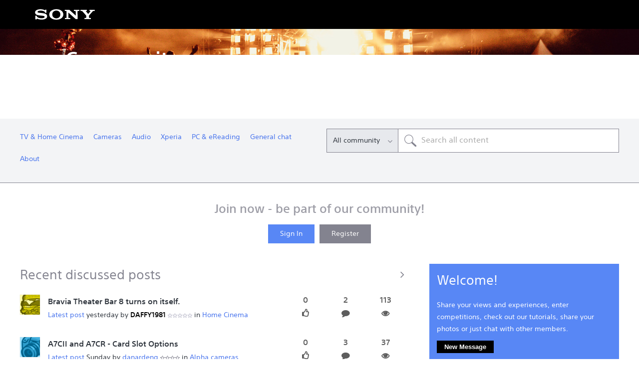

--- FILE ---
content_type: text/html; charset=UTF-8
request_url: https://community.sony.rs/t5/english-community/ct-p/en?pdp=icf-c212&cat=audio-video-radios&cpint=spt-footer_community
body_size: 1872
content:
<!DOCTYPE html>
<html lang="en">
<head>
    <meta charset="utf-8">
    <meta name="viewport" content="width=device-width, initial-scale=1">
    <title></title>
    <style>
        body {
            font-family: "Arial";
        }
    </style>
    <script type="text/javascript">
    window.awsWafCookieDomainList = [];
    window.gokuProps = {
"key":"AQIDAHjcYu/GjX+QlghicBgQ/7bFaQZ+m5FKCMDnO+vTbNg96AGe85MAbDryaCIv+G5hkV9fAAAAfjB8BgkqhkiG9w0BBwagbzBtAgEAMGgGCSqGSIb3DQEHATAeBglghkgBZQMEAS4wEQQMfqv/41xp8mxCyZaoAgEQgDtphphf91j3ohtIdrkcZhOjtKVdO6T7EOagds3zsYaLwQPIN8cNivfF/va6SSQpupzbviLhd9a0ZTvohw==",
          "iv":"D549kgHjUgAAALZj",
          "context":"PK0p4DIxCLB1pg2wny6vuB9NH6GhJL2NKWRL7jF9Nj33GJMzspXyUdO5dI6PjIL0NJrgr/qGwfpmlQWk/JfD3Hqv6ozbg6IMMg6rQiW9O/845t0iFPUOFHkLVoW0HLbaRc+P0a3lLBe8iVfWL8tf/nvu99RfW5NauvPBV3OouW9TiKzTsJ8Dq/90EUCvT7rBNfsIe4/J1h9koeUVnVFOZ8QKoNGX3eNUrSn4ruzbqKqWWtCDb1IZ52CQ2GFGYmBEy0iCqfWtiql/FUfFLCI5BtMgoCQLGG5Cp6uB0OOZL8my4+Vh/WxcSx/iRvFLBL8jKg5iuDc9QBMonbXzBYUzYhuTlH87nd/NZgDlrG3hPTgamOfYfo1NzPDPgarpYFCA3U+e/l8vyCTo5CAwXYn/mzIlN8xucbQv"
};
    </script>
    <script src="https://bc0439715fa6.967eb88d.us-east-2.token.awswaf.com/bc0439715fa6/744b74082642/289c7835844d/challenge.js"></script>
</head>
<body>
    <div id="challenge-container"></div>
    <script type="text/javascript">
        AwsWafIntegration.saveReferrer();
        AwsWafIntegration.checkForceRefresh().then((forceRefresh) => {
            if (forceRefresh) {
                AwsWafIntegration.forceRefreshToken().then(() => {
                    window.location.reload(true);
                });
            } else {
                AwsWafIntegration.getToken().then(() => {
                    window.location.reload(true);
                });
            }
        });
    </script>
    <noscript>
        <h1>JavaScript is disabled</h1>
        In order to continue, we need to verify that you're not a robot.
        This requires JavaScript. Enable JavaScript and then reload the page.
    </noscript>
</body>
</html>

--- FILE ---
content_type: text/html;charset=UTF-8
request_url: https://community.sony.rs/t5/english-community/ct-p/en?pdp=icf-c212&cat=audio-video-radios&cpint=spt-footer_community
body_size: 25090
content:
<!DOCTYPE html><html prefix="og: http://ogp.me/ns#" dir="ltr" lang="en" class="no-js">
	<head>
	
	<title>
	English Community - Sony
</title>
	
	
	<!--TO Solve the Object Fit in IE/EDGE-->
		<script src="https://tags.tiqcdn.com/utag/sony-marketing/seu/prod/utag.sync.js"></script>
<script type="text/javascript"> var utag_data = { website_platform : "regional:marketing" }; </script>



	
	
	
	<meta content="Read the latest blogs news from Sony, join the forum chat, upload pictures to our galleries, find helpful tips and tutorials, win prizes and more -" name="description"/><meta content="width=device-width, initial-scale=1.0" name="viewport"/><meta content="text/html; charset=UTF-8" http-equiv="Content-Type"/><link href="https://community.sony.rs/t5/english-community/ct-p/en" rel="canonical"/>
	<meta content="website" property="og:type"/><meta content="https://community.sony.rs/t5/english-community/ct-p/en" property="og:url"/><meta content="Read the latest blogs news from Sony, join the forum chat, upload pictures to our galleries, find helpful tips and tutorials, win prizes and more - discover our community!" property="og:description"/><meta content="English Community" property="og:title"/>
	
	
		<link class="lia-link-navigation hidden live-links" title="New board topics in English Community" type="application/rss+xml" rel="alternate" id="link" href="/sonyeu1/rss/Category?category.id=en&amp;interaction.style=forum"></link>
	
		<link class="lia-link-navigation hidden live-links" title="All board posts in English Community" type="application/rss+xml" rel="alternate" id="link_0" href="/sonyeu1/rss/Category?category.id=en&amp;interaction.style=forum&amp;feeds.replies=true"></link>
	
		<link class="lia-link-navigation hidden live-links" title="New blog articles in English Community" type="application/rss+xml" rel="alternate" id="link_1" href="/sonyeu1/rss/Category?category.id=en&amp;interaction.style=blog"></link>
	
		<link class="lia-link-navigation hidden live-links" title="All blog posts in English Community" type="application/rss+xml" rel="alternate" id="link_2" href="/sonyeu1/rss/Category?category.id=en&amp;interaction.style=blog&amp;feeds.replies=true"></link>
	
		<link class="lia-link-navigation hidden live-links" title="New idea exchange ideas in English Community" type="application/rss+xml" rel="alternate" id="link_3" href="/sonyeu1/rss/Category?category.id=en&amp;interaction.style=idea"></link>
	
		<link class="lia-link-navigation hidden live-links" title="All idea exchange posts in English Community" type="application/rss+xml" rel="alternate" id="link_4" href="/sonyeu1/rss/Category?category.id=en&amp;interaction.style=idea&amp;feeds.replies=true"></link>
	
		<link class="lia-link-navigation hidden live-links" title="New contest entry in English Community" type="application/rss+xml" rel="alternate" id="link_5" href="/sonyeu1/rss/Category?category.id=en&amp;interaction.style=contest"></link>
	
		<link class="lia-link-navigation hidden live-links" title="All contest posts in English Community" type="application/rss+xml" rel="alternate" id="link_6" href="/sonyeu1/rss/Category?category.id=en&amp;interaction.style=contest&amp;feeds.replies=true"></link>
	
		<link class="lia-link-navigation hidden live-links" title="New Products" type="application/rss+xml" rel="alternate" id="link_7" href="/sonyeu1/rss/Category?category.id=en&amp;interaction.style=review"></link>
	
		<link class="lia-link-navigation hidden live-links" title="All Reviews and Comments" type="application/rss+xml" rel="alternate" id="link_8" href="/sonyeu1/rss/Category?category.id=en&amp;interaction.style=review&amp;feeds.replies=true"></link>
	
		<link class="lia-link-navigation hidden live-links" title="New media posts in English Community" type="application/rss+xml" rel="alternate" id="link_9" href="/sonyeu1/rss/Category?category.id=en&amp;interaction.style=media"></link>
	
		<link class="lia-link-navigation hidden live-links" title="All media posts in English Community" type="application/rss+xml" rel="alternate" id="link_10" href="/sonyeu1/rss/Category?category.id=en&amp;interaction.style=media&amp;feeds.replies=true"></link>
	

	
	
	    
            	<link href="/skins/1886735/163f807043ec25bcdd646a6848717895/sony_responsive.css" rel="stylesheet" type="text/css"/>
            
	

	
	
	
	
	<link rel="icon" href="https://community.sony.rs/html/@F0405FC8310671DF3BD9A9E49C501E04/assets/favicon.ico"> 
<!--[if IE]>
<link rel="shortcut icon" href="https://community.sony.rs/html/@F0405FC8310671DF3BD9A9E49C501E04/assets/favicon.ico">
<![endif]-->

<script type="text/javascript" src="/t5/scripts/129B3FAC03679C8B82A528EDDD4E9DDC/lia-scripts-head-min.js"></script><script language="javascript" type="text/javascript">
<!--
window.FileAPI = { jsPath: '/html/assets/js/vendor/ng-file-upload-shim/' };
LITHIUM.PrefetchData = {"Components":{"community.widget.users-online":{"instances":[{"onlineUserCount":{"result":{"data":{"count":0},"successful":true}}}]},"community.widget.metrics-display":{"instances":[{"metricsCall":{"result":{"data":{"count":0},"successful":true}}},{"metricsCall":{"result":{"data":{"size":1,"list_item_type":"metric","type":"metrics","items":[{"id":"net_overall_posts","type":"metric","value":1888929}]},"successful":true}}}]},"categories.widget.add-category-user-email":{"instances":[{"policyCheck":{"result":{"data":{"policy_check":{"checks":{"size":1,"list_item_type":"policy_check_item","items":[{"reason":"","allowed":false,"id":"en","type":"policy_check_item"}]},"name":"subscription.action.entity.add-entity-user-email-subscription.allow","type":"policy_check"}},"successful":true}},"nodes":{"call":{"query":{"nodes":{"limit":1000,"fields":["id","title","node_type","user_context","user_context.is_subscribed","user_context.can_subscribe","parent","conversation_style"],"constraints":[{"ancestors.id":"category:en"}],"sorts":["depth asc","position asc"]}}}},"topCategory":{"result":{"data":{"size":1,"list_item_type":"category","type":"categories","items":[{"id":"en","type":"category","title":"English Community","user_context":{"is_subscribed":false,"can_subscribe":false,"type":"node_user_context"}}]},"successful":true}}}]}},"commonResults":{}};
;(function(){var en_gb = function(n, ord
) {
  var s = String(n).split('.'), v0 = !s[1], t0 = Number(s[0]) == n,
      n10 = t0 && s[0].slice(-1), n100 = t0 && s[0].slice(-2);
  if (ord) return (n10 == 1 && n100 != 11) ? 'one'
      : (n10 == 2 && n100 != 12) ? 'two'
      : (n10 == 3 && n100 != 13) ? 'few'
      : 'other';
  return (n == 1 && v0) ? 'one' : 'other';
};
var number = function (value, name, offset) {
  if (!offset) return value;
  if (isNaN(value)) throw new Error("Can't apply offset:" + offset + ' to argument `' + name + '` with non-numerical value ' + JSON.stringify(value) + '.');
  return value - offset;
};
var plural = function (value, offset, lcfunc, data, isOrdinal) {
  if ({}.hasOwnProperty.call(data, value)) return data[value];
  if (offset) value -= offset;
  var key = lcfunc(value, isOrdinal);
  return key in data ? data[key] : data.other;
};

LITHIUM.TextData = {
  li: {
    subscriptions: {
      CategorySubscriptionEditor: {
        all: function(d) { return "All"; },
        cancel: function(d) { return "Cancel"; },
        titleSubscribe: function(d) { return d.topCategoryTitle + ": Subscribe"; },
        saveError: function(d) { return "There was an error saving your changes."; },
        boardCount: function(d) { return d.boardSubCount + "/" + plural(d.boardTotalCount, 0, en_gb, { "1": "1 board", other: number(d.boardTotalCount, "boardTotalCount") + " boards" }) + " <i class=\"lia-fa lia-fa-pencil\" aria-hidden=\"true\"></i>"; },
        subscribe: function(d) { return "Subscribe"; },
        loggedOut: function(d) { return "Your session has expired."; },
        save: function(d) { return "Save"; },
        none: function(d) { return "Unsubscribe"; },
        unsubscribeResult: {
          success: function(d) { return "Success! You have unsubscribed from this category."; }
        },
        title: function(d) { return d.topCategoryTitle + ": Edit Category Subscription"; },
        noBoards: function(d) { return "Do not send any notifications for the " + plural(d.boardTotalCount, 0, en_gb, { "1": "board", other: "boards" }) + " in this category"; },
        selectedBoards: function(d) { return "Get notifications for only the selected " + plural(d.boardTotalCount, 0, en_gb, { "1": "board", other: "boards" }); },
        subscribeResult: {
          success: function(d) { return "Success! You have subscribed to this category (" + d.boardSubCount + " of " + plural(d.boardTotalCount, 0, en_gb, { "1": "1 board", other: number(d.boardTotalCount, "boardTotalCount") + " boards" }) + ")."; }
        },
        allBoards: function(d) { return "Get notifications for " + plural(d.boardTotalCount, 0, en_gb, { "1": "the board", other: "all " + number(d.boardTotalCount, "boardTotalCount") + " boards" }) + " in this category"; },
        boardsInCategoryCount: function(d) { return d.categoryTitle + " (" + plural(d.boardCount, 0, en_gb, { "1": "1 board", other: number(d.boardCount, "boardCount") + " boards" }) + ")"; },
        category: function(d) { return "Category"; },
        close: function(d) { return "Close"; },
        editSubscription: function(d) { return "Edit Subscription"; },
        partial: function(d) { return "Partial"; }
      }
    },
    common: {
      Feedback: {
        closeAriaLabel: function(d) { return "Close feedback banner"; }
      }
    },
    community: {
      UsersOnline: {
        count: function(d) { return "<span class=\"lia-vitality-value\">" + d.count + "</span><span class=\"lia-vitality-key\">online<span>"; }
      },
      MetricsDisplay: {
        "default": {
          text: function(d) { return "<span class=\"lia-vitality-value\">" + d.metric + "</span><span class=\"lia-vitality-key\">" + d.metricName + "</span>"; }
        },
        net_overall_posts: {
          text: function(d) { return "<span class=\"lia-vitality-value\">" + d.metric + "</span><span class=\"lia-vitality-key\">posts</span>"; }
        },
        net_accepted_solutions: {
          text: function(d) { return "li.community.metrics-display.net-accepted-solutions.text"; }
        },
        completed_registrations_computed: {
          text: function(d) { return "<span class=\"lia-vitality-value\">" + d.metric + "</span><span class=\"lia-vitality-key\">members</span>"; }
        },
        net_kudos_weight: {
          text: function(d) { return "<span class=\"lia-vitality-value\">" + d.metric + "</span><span class=\"lia-vitality-key\">kudos</span>"; }
        },
        completed_registrations: {
          text: function(d) { return "<span class=\"lia-vitality-value\">" + d.metric + "</span><span class=\"lia-vitality-key\">members</span>"; }
        },
        overall_replies: {
          text: function(d) { return "<span class=\"lia-vitality-value\">" + d.metric + "</span><span class=\"lia-vitality-key\">replies</span>"; }
        }
      }
    }
  }
};LITHIUM.Limuirs = LITHIUM.Limuirs || {}; 
        LITHIUM.Limuirs.logLevel = "error"; 
        LITHIUM.Limuirs.getChunkURL = function(){ return "https:\u002F\u002Flimuirs-assets.lithium.com\u002Fassets\u002F"}; 
        LITHIUM.Limuirs.preloadPaths = [];;LITHIUM.release = "25.12"})();
LITHIUM.DEBUG = false;
LITHIUM.CommunityJsonObject = {
  "Validation" : {
    "image.description" : {
      "min" : 0,
      "max" : 1000,
      "isoneof" : [ ],
      "type" : "string"
    },
    "tkb.toc_maximum_heading_level" : {
      "min" : 1,
      "max" : 6,
      "isoneof" : [ ],
      "type" : "integer"
    },
    "tkb.toc_heading_list_style" : {
      "min" : 0,
      "max" : 50,
      "isoneof" : [
        "disc",
        "circle",
        "square",
        "none"
      ],
      "type" : "string"
    },
    "blog.toc_maximum_heading_level" : {
      "min" : 1,
      "max" : 6,
      "isoneof" : [ ],
      "type" : "integer"
    },
    "tkb.toc_heading_indent" : {
      "min" : 5,
      "max" : 50,
      "isoneof" : [ ],
      "type" : "integer"
    },
    "blog.toc_heading_indent" : {
      "min" : 5,
      "max" : 50,
      "isoneof" : [ ],
      "type" : "integer"
    },
    "blog.toc_heading_list_style" : {
      "min" : 0,
      "max" : 50,
      "isoneof" : [
        "disc",
        "circle",
        "square",
        "none"
      ],
      "type" : "string"
    }
  },
  "User" : {
    "settings" : {
      "imageupload.legal_file_extensions" : "*.jpg;*.JPG;*.jpeg;*.JPEG;*.gif;*.GIF;*.png;*.PNG",
      "config.enable_avatar" : true,
      "integratedprofile.show_klout_score" : true,
      "layout.sort_view_by_last_post_date" : true,
      "layout.friendly_dates_enabled" : true,
      "profileplus.allow.anonymous.scorebox" : false,
      "tkb.message_sort_default" : "topicPublishDate",
      "layout.format_pattern_date" : "dd-MM-yyyy",
      "config.require_search_before_post" : "off",
      "isUserLinked" : false,
      "integratedprofile.cta_add_topics_dismissal_timestamp" : -1,
      "layout.message_body_image_max_size" : 1000,
      "profileplus.everyone" : false,
      "integratedprofile.cta_connect_wide_dismissal_timestamp" : -1,
      "blog.toc_maximum_heading_level" : "",
      "integratedprofile.hide_social_networks" : false,
      "blog.toc_heading_indent" : "",
      "contest.entries_per_page_num" : 24,
      "layout.messages_per_page_linear" : 30,
      "integratedprofile.cta_manage_topics_dismissal_timestamp" : -1,
      "profile.shared_profile_test_group" : false,
      "integratedprofile.cta_personalized_feed_dismissal_timestamp" : -1,
      "integratedprofile.curated_feed_size" : 10,
      "contest.one_kudo_per_contest" : false,
      "integratedprofile.enable_social_networks" : false,
      "integratedprofile.my_interests_dismissal_timestamp" : -1,
      "profile.language" : "en-gb",
      "layout.friendly_dates_max_age_days" : 10000,
      "layout.threading_order" : "thread_descending",
      "blog.toc_heading_list_style" : "disc",
      "useRecService" : false,
      "layout.module_welcome" : "",
      "imageupload.max_uploaded_images_per_upload" : 5,
      "imageupload.max_uploaded_images_per_user" : 10000,
      "integratedprofile.connect_mode" : "",
      "tkb.toc_maximum_heading_level" : "",
      "tkb.toc_heading_list_style" : "disc",
      "sharedprofile.show_hovercard_score" : true,
      "config.search_before_post_scope" : "board",
      "tkb.toc_heading_indent" : "",
      "p13n.cta.recommendations_feed_dismissal_timestamp" : -1,
      "imageupload.max_file_size" : 10000,
      "layout.show_batch_checkboxes" : false,
      "integratedprofile.cta_connect_slim_dismissal_timestamp" : -1
    },
    "isAnonymous" : true,
    "policies" : {
      "image-upload.process-and-remove-exif-metadata" : false
    },
    "registered" : false,
    "emailRef" : "",
    "id" : -1,
    "login" : "Anonymous"
  },
  "Server" : {
    "communityPrefix" : "/sonyeu1",
    "nodeChangeTimeStamp" : 1768892959855,
    "tapestryPrefix" : "/t5",
    "deviceMode" : "DESKTOP",
    "responsiveDeviceMode" : "DESKTOP",
    "membershipChangeTimeStamp" : "0",
    "version" : "25.12",
    "branch" : "25.12-release",
    "showTextKeys" : false
  },
  "Config" : {
    "phase" : "prod",
    "integratedprofile.cta.reprompt.delay" : 30,
    "profileplus.tracking" : {
      "profileplus.tracking.enable" : false,
      "profileplus.tracking.click.enable" : false,
      "profileplus.tracking.impression.enable" : false
    },
    "app.revision" : "2512231126-s6f44f032fc-b18",
    "navigation.manager.community.structure.limit" : "1000"
  },
  "Activity" : {
    "Results" : [ ]
  },
  "NodeContainer" : {
    "viewHref" : "https://community.sony.rs/t5/english-community/ct-p/en",
    "description" : "Read the latest blogs news from Sony, join the forum chat, upload pictures to our galleries, find helpful tips and tutorials, win prizes and more - discover our community!",
    "id" : "en",
    "shortTitle" : "Community",
    "title" : "English Community",
    "nodeType" : "category"
  },
  "Page" : {
    "skins" : [
      "sony_responsive",
      "responsive_peak"
    ],
    "authUrls" : {
      "loginUrl" : "/t5/custom/page/page-id/SsoRedirect?a=li&l=en-gb&returnUri=https%3A%2F%2Fcommunity.sony.rs%2Ft5%2Fenglish-community%2Fct-p%2Fen",
      "loginUrlNotRegistered" : "/t5/custom/page/page-id/SsoRedirect?a=li&l=en-gb&redirectreason=notregistered&returnUri=https%3A%2F%2Fcommunity.sony.rs%2Ft5%2Fenglish-community%2Fct-p%2Fen",
      "loginUrlNotRegisteredDestTpl" : "/t5/custom/page/page-id/SsoRedirect?a=li&l=en-gb&redirectreason=notregistered&returnUri=%7B%7BdestUrl%7D%7D"
    },
    "name" : "CategoryPage",
    "rtl" : false,
    "object" : {
      "viewHref" : "/t5/english-community/ct-p/en",
      "id" : "en",
      "page" : "CategoryPage",
      "type" : "Category"
    }
  },
  "WebTracking" : {
    "Activities" : { },
    "path" : "Community:Sony/Category:Community"
  },
  "Feedback" : {
    "targeted" : { }
  },
  "Seo" : {
    "markerEscaping" : {
      "pathElement" : {
        "prefix" : "@",
        "match" : "^[0-9][0-9]$"
      },
      "enabled" : false
    }
  },
  "TopLevelNode" : {
    "viewHref" : "https://community.sony.rs/t5/english-community/ct-p/en",
    "description" : "Read the latest blogs news from Sony, join the forum chat, upload pictures to our galleries, find helpful tips and tutorials, win prizes and more - discover our community!",
    "id" : "en",
    "shortTitle" : "Community",
    "title" : "English Community",
    "nodeType" : "category"
  },
  "Community" : {
    "viewHref" : "https://community.sony.rs/",
    "integratedprofile.lang_code" : "en",
    "integratedprofile.country_code" : "GB",
    "id" : "sonyeu1",
    "shortTitle" : "Sony",
    "title" : "Sony"
  },
  "CoreNode" : {
    "viewHref" : "https://community.sony.rs/t5/english-community/ct-p/en",
    "settings" : { },
    "description" : "Read the latest blogs news from Sony, join the forum chat, upload pictures to our galleries, find helpful tips and tutorials, win prizes and more - discover our community!",
    "id" : "en",
    "shortTitle" : "Community",
    "title" : "English Community",
    "nodeType" : "category",
    "ancestors" : [
      {
        "viewHref" : "https://community.sony.rs/",
        "description" : "",
        "id" : "sonyeu1",
        "shortTitle" : "Sony",
        "title" : "Sony",
        "nodeType" : "Community"
      }
    ]
  }
};
LITHIUM.Components.RENDER_URL = "/t5/util/componentrenderpage/component-id/#{component-id}?render_behavior=raw";
LITHIUM.Components.ORIGINAL_PAGE_NAME = 'community/CategoryPage';
LITHIUM.Components.ORIGINAL_PAGE_ID = 'CategoryPage';
LITHIUM.Components.ORIGINAL_PAGE_CONTEXT = '[base64].';
LITHIUM.Css = {
  "BASE_DEFERRED_IMAGE" : "lia-deferred-image",
  "BASE_BUTTON" : "lia-button",
  "BASE_SPOILER_CONTAINER" : "lia-spoiler-container",
  "BASE_TABS_INACTIVE" : "lia-tabs-inactive",
  "BASE_TABS_ACTIVE" : "lia-tabs-active",
  "BASE_AJAX_REMOVE_HIGHLIGHT" : "lia-ajax-remove-highlight",
  "BASE_FEEDBACK_SCROLL_TO" : "lia-feedback-scroll-to",
  "BASE_FORM_FIELD_VALIDATING" : "lia-form-field-validating",
  "BASE_FORM_ERROR_TEXT" : "lia-form-error-text",
  "BASE_FEEDBACK_INLINE_ALERT" : "lia-panel-feedback-inline-alert",
  "BASE_BUTTON_OVERLAY" : "lia-button-overlay",
  "BASE_TABS_STANDARD" : "lia-tabs-standard",
  "BASE_AJAX_INDETERMINATE_LOADER_BAR" : "lia-ajax-indeterminate-loader-bar",
  "BASE_AJAX_SUCCESS_HIGHLIGHT" : "lia-ajax-success-highlight",
  "BASE_CONTENT" : "lia-content",
  "BASE_JS_HIDDEN" : "lia-js-hidden",
  "BASE_AJAX_LOADER_CONTENT_OVERLAY" : "lia-ajax-loader-content-overlay",
  "BASE_FORM_FIELD_SUCCESS" : "lia-form-field-success",
  "BASE_FORM_WARNING_TEXT" : "lia-form-warning-text",
  "BASE_FORM_FIELDSET_CONTENT_WRAPPER" : "lia-form-fieldset-content-wrapper",
  "BASE_AJAX_LOADER_OVERLAY_TYPE" : "lia-ajax-overlay-loader",
  "BASE_FORM_FIELD_ERROR" : "lia-form-field-error",
  "BASE_SPOILER_CONTENT" : "lia-spoiler-content",
  "BASE_FORM_SUBMITTING" : "lia-form-submitting",
  "BASE_EFFECT_HIGHLIGHT_START" : "lia-effect-highlight-start",
  "BASE_FORM_FIELD_ERROR_NO_FOCUS" : "lia-form-field-error-no-focus",
  "BASE_EFFECT_HIGHLIGHT_END" : "lia-effect-highlight-end",
  "BASE_SPOILER_LINK" : "lia-spoiler-link",
  "BASE_DISABLED" : "lia-link-disabled",
  "FACEBOOK_LOGOUT" : "lia-component-users-action-logout",
  "FACEBOOK_SWITCH_USER" : "lia-component-admin-action-switch-user",
  "BASE_FORM_FIELD_WARNING" : "lia-form-field-warning",
  "BASE_AJAX_LOADER_FEEDBACK" : "lia-ajax-loader-feedback",
  "BASE_AJAX_LOADER_OVERLAY" : "lia-ajax-loader-overlay",
  "BASE_LAZY_LOAD" : "lia-lazy-load"
};
(function() { if (!window.LITHIUM_SPOILER_CRITICAL_LOADED) { window.LITHIUM_SPOILER_CRITICAL_LOADED = true; window.LITHIUM_SPOILER_CRITICAL_HANDLER = function(e) { if (!window.LITHIUM_SPOILER_CRITICAL_LOADED) return; if (e.target.classList.contains('lia-spoiler-link')) { var container = e.target.closest('.lia-spoiler-container'); if (container) { var content = container.querySelector('.lia-spoiler-content'); if (content) { if (e.target.classList.contains('open')) { content.style.display = 'none'; e.target.classList.remove('open'); } else { content.style.display = 'block'; e.target.classList.add('open'); } } e.preventDefault(); return false; } } }; document.addEventListener('click', window.LITHIUM_SPOILER_CRITICAL_HANDLER, true); } })();
LITHIUM.noConflict = true;
LITHIUM.useCheckOnline = false;
LITHIUM.RenderedScripts = [
  "Namespace.js",
  "Loader.js",
  "jquery.viewport-1.0.js",
  "jquery.json-2.6.0.js",
  "jquery.autocomplete.js",
  "Placeholder.js",
  "AjaxFeedback.js",
  "Video.js",
  "NoConflict.js",
  "Components.js",
  "AjaxSupport.js",
  "jquery.ui.core.js",
  "jquery.fileupload.js",
  "jquery.hoverIntent-r6.js",
  "jquery.ui.resizable.js",
  "jquery.css-data-1.0.js",
  "Forms.js",
  "DropDownMenu.js",
  "jquery.ajax-cache-response-1.0.js",
  "Events.js",
  "Lithium.js",
  "limuirs-25_7-vendors~main.5ef86aa8c72fe4cbb8d6.js",
  "jquery.placeholder-2.0.7.js",
  "HelpIcon.js",
  "jquery.ui.draggable.js",
  "prism.js",
  "ResizeSensor.js",
  "jquery.clone-position-1.0.js",
  "ActiveCast3.js",
  "Auth.js",
  "PartialRenderProxy.js",
  "jquery.ui.mouse.js",
  "jquery.appear-1.1.1.js",
  "Throttle.js",
  "jquery.effects.core.js",
  "Link.js",
  "jquery.ui.widget.js",
  "InformationBox.js",
  "jquery.delayToggle-1.0.js",
  "ElementQueries.js",
  "Sandbox.js",
  "jquery.scrollTo.js",
  "DataHandler.js",
  "PolyfillsAll.js",
  "DropDownMenuVisibilityHandler.js",
  "CustomEvent.js",
  "Globals.js",
  "DeferredImages.js",
  "jquery.iframe-shim-1.0.js",
  "Text.js",
  "LiModernizr.js",
  "jquery.effects.slide.js",
  "jquery.tools.tooltip-1.2.6.js",
  "jquery.js",
  "Cache.js",
  "ElementMethods.js",
  "jquery.function-utils-1.0.js",
  "Tooltip.js",
  "jquery.iframe-transport.js",
  "AutoComplete.js",
  "jquery.ui.position.js",
  "jquery.ui.dialog.js",
  "jquery.blockui.js",
  "SpoilerToggle.js",
  "SearchForm.js",
  "limuirs-25_7-main.4901f9852c8aa75754e9.js",
  "jquery.position-toggle-1.0.js",
  "json2.js",
  "ForceLithiumJQuery.js",
  "SearchAutoCompleteToggle.js",
  "jquery.tmpl-1.1.1.js",
  "jquery.lithium-selector-extensions.js"
];// -->
</script><script type="text/javascript" src="/t5/scripts/D60EB96AE5FF670ED274F16ABB044ABD/lia-scripts-head-min.js"></script></head>
	<body class="lia-user-status-anonymous CategoryPage lia-body lia-a11y" id="lia-body">
	
	
	<div id="608-159-2" class="ServiceNodeInfoHeader">
</div>
	
	
	
	

	<div class="lia-page">
		<center>
			
				




        <script type="text/javascript"> (function(a,b,c,d){ a='https://tags.tiqcdn.com/utag/sony-marketing/seu/prod/utag.js'; b=document;c='script';d=b.createElement(c);d.src=a;d.type='text/java'+c;d.async=true; a=b.getElementsByTagName(c)[0];a.parentNode.insertBefore(d,a); })(); </script>

					
	
	<div class="MinimumWidthContainer">
		<div class="min-width-wrapper">
			<div class="min-width">		
				
						<div class="lia-content">
                            
							
							
							
		
	<div class="lia-quilt lia-quilt-category-page-country-landing-page lia-quilt-layout-two-column-main-side lia-top-quilt">
	<div class="lia-quilt-row lia-quilt-row-header">
		<div class="lia-quilt-column lia-quilt-column-24 lia-quilt-column-single lia-quilt-column-common-header">
			<div class="lia-quilt-column-alley lia-quilt-column-alley-single">
	
		
			<div class="lia-quilt lia-quilt-header lia-quilt-layout-custom-header lia-component-quilt-header">
	<div class="lia-quilt-row lia-quilt-row-header-top">
		<div class="lia-quilt-column lia-quilt-column-24 lia-quilt-column-single lia-quilt-column-header-top">
			<div class="lia-quilt-column-alley lia-quilt-column-alley-single">
	
		
			<a href="https://www.sony.eu" class="header-logo" target="_blank">
  <img src="/html/assets/sony-logo.svg">
    </a>
		
	
	

	
		<div class="lia-header-actions">
			
		
			<div class="lia-slide-out-nav-menu lia-component-common-widget-slide-out-nav-menu">
    <button li-bindable="" li-common-element-hook="navMenuTriggerElement" class="lia-slide-menu-trigger lia-slide-out-nav-menu-wrapper">
        <div ng-non-bindable="" class="lia-slide-out-nav-menu-title">
            Browse
        </div>
    </button>
    <li:common-slide-menu li-bindable="" trigger-element="navMenuTriggerElement" li-direction="right" style="display:none">
        <div class="lia-quilt lia-quilt-navigation-slide-out-menu lia-quilt-layout-one-column">
	<div class="lia-quilt-row lia-quilt-row-header">
		<div class="lia-quilt-column lia-quilt-column-24 lia-quilt-column-single lia-quilt-column-common-header lia-mark-empty">
			
		</div>
	</div><div class="lia-quilt-row lia-quilt-row-main">
		<div class="lia-quilt-column lia-quilt-column-24 lia-quilt-column-single lia-quilt-column-main-content">
			<div class="lia-quilt-column-alley lia-quilt-column-alley-single">
	
		
			<li:community-navigation class="lia-component-community-widget-navigation" li-bindable="" li-instance="0" componentId="community.widget.navigation" mode="default"></li:community-navigation>
		
	
	
</div>
		</div>
	</div><div class="lia-quilt-row lia-quilt-row-footer">
		<div class="lia-quilt-column lia-quilt-column-24 lia-quilt-column-single lia-quilt-column-common-footer lia-mark-empty">
			
		</div>
	</div>
</div>
    </li:common-slide-menu>
</div>
		
			
		
			
		
			
		
	
		</div>
	
	
</div>
		</div>
	</div><div class="lia-quilt-row lia-quilt-row-header-hero">
		<div class="lia-quilt-column lia-quilt-column-24 lia-quilt-column-single lia-quilt-column-header-hero">
			<div class="lia-quilt-column-alley lia-quilt-column-alley-single">
	
		
			
<!-- custom header hero -->
<section role="banner" class="custom-header-hero" style="background-image:url('/html/assets/HomePage.jpg')">
    <div>
        <a href="/"><h1>Community</h1></a>
        <p>Share your experience!</p>
    </div>
</section>
<!--/custom header hero -->
		
	
	
</div>
		</div>
	</div><div class="lia-quilt-row lia-quilt-row-header-navigation">
		<div class="lia-quilt-column lia-quilt-column-24 lia-quilt-column-single lia-quilt-column-header-navigation">
			<div class="lia-quilt-column-alley lia-quilt-column-alley-single">
	
		
			

<!-- custom header navigation -->
<nav class="custom-header-navigation">
<ul role="menubar">
 
  <li role="none">
     <a role="menuitem" aria-haspopup="true" aria-expanded="false" id="aria-label-TV & Home Cinema" href="https://community.sony.rs/t5/tv-home-cinema/ct-p/tv_en" class="">TV & Home Cinema</a>
       <ul role="menu" aria-labelledby="aria-label-TV & Home Cinema">
            
 

          <li role="none">
              <a style="margin-left: 10px;" role="menuitem" aria-haspopup="true" aria-expanded="false" class="" id="aria-label-Android TV" href="https://community.sony.rs/t5/android-tv/bd-p/Android_TV">Android TV</a> 
          </li>
            
 

          <li role="none">
              <a style="margin-left: 10px;" role="menuitem" aria-haspopup="true" aria-expanded="false" class="" id="aria-label-Other TVs" href="https://community.sony.rs/t5/other-tvs/bd-p/tv_en_1">Other TVs</a> 
          </li>
            
 

          <li role="none">
              <a style="margin-left: 10px;" role="menuitem" aria-haspopup="true" aria-expanded="false" class="" id="aria-label-Home Cinema" href="https://community.sony.rs/t5/home-cinema-projectors-players/bd-p/tv_en_2">Home Cinema</a> 
          </li>
            
 

          <li role="none">
              <a style="margin-left: 10px;" role="menuitem" aria-haspopup="true" aria-expanded="false" class="" id="aria-label-The Lounge Room" href="https://community.sony.rs/t5/the-lounge-room/bd-p/TV_off_topic">The Lounge Room</a> 
          </li>
            
 

          <li role="none">
              <a style="margin-left: 10px;" role="menuitem" aria-haspopup="true" aria-expanded="false" class="" id="aria-label-How Tos & FAQs" href="https://community.sony.rs/t5/how-tos-faqs-tvs-home-cinema/bg-p/HowTo_TV">How Tos & FAQs</a> 
          </li>
            
 

          <li role="none">
              <a style="margin-left: 10px;" role="menuitem" aria-haspopup="true" aria-expanded="false" class="" id="aria-label-Discover Sony" href="https://community.sony.rs/t5/discover-sony/bg-p/Discover_TV_EN">Discover Sony</a> 
          </li>
       </ul>
  </li>
  <li role="none">
     <a role="menuitem" aria-haspopup="true" aria-expanded="false" id="aria-label-Cameras" href="https://community.sony.rs/t5/cameras-camcorders/ct-p/ca_en" class="">Cameras</a>
       <ul role="menu" aria-labelledby="aria-label-Cameras">
            
 

          <li role="none">
              <a style="margin-left: 10px;" role="menuitem" aria-haspopup="true" aria-expanded="false" class="" id="aria-label-Photo Gallery" href="https://community.sony.rs/t5/photo-gallery/con-p/32460/tab/entries:most-recent">Photo Gallery</a> 
          </li>
            
 

          <li role="none">
              <a style="margin-left: 10px;" role="menuitem" aria-haspopup="true" aria-expanded="false" class="" id="aria-label-Alpha cameras" href="https://community.sony.rs/t5/alpha-nex-interchangeable-lens-cameras/bd-p/ca_en_2">Alpha cameras</a> 
          </li>
            
 

          <li role="none">
              <a style="margin-left: 10px;" role="menuitem" aria-haspopup="true" aria-expanded="false" class="" id="aria-label-Cyber-shot cameras" href="https://community.sony.rs/t5/cyber-shot-compact-cameras/bd-p/ca_en_3">Cyber-shot cameras</a> 
          </li>
            
 

          <li role="none">
              <a style="margin-left: 10px;" role="menuitem" aria-haspopup="true" aria-expanded="false" class="" id="aria-label-Camcorders" href="https://community.sony.rs/t5/camcorders/bd-p/ca_en_4">Camcorders</a> 
          </li>
            
 

          <li role="none">
              <a style="margin-left: 10px;" role="menuitem" aria-haspopup="true" aria-expanded="false" class="" id="aria-label-Action Cam" href="https://community.sony.rs/t5/action-cam/bd-p/ca_en_09">Action Cam</a> 
          </li>
            
 

          <li role="none">
              <a style="margin-left: 10px;" role="menuitem" aria-haspopup="true" aria-expanded="false" class="" id="aria-label-Events" href="https://community.sony.rs/t5/events/bd-p/ca_en_8">Events</a> 
          </li>
            
 

          <li role="none">
              <a style="margin-left: 10px;" role="menuitem" aria-haspopup="true" aria-expanded="false" class="" id="aria-label-How Tos & FAQs" href="https://community.sony.rs/t5/how-tos-faqs-cameras-camcorders/bg-p/HowTo_Cam">How Tos & FAQs</a> 
          </li>
            
 

          <li role="none">
              <a style="margin-left: 10px;" role="menuitem" aria-haspopup="true" aria-expanded="false" class="" id="aria-label-Discover Sony" href="https://community.sony.rs/t5/discover-sony/bg-p/Discover_DI_EN">Discover Sony</a> 
          </li>
       </ul>
  </li>
  <li role="none">
     <a role="menuitem" aria-haspopup="true" aria-expanded="false" id="aria-label-Audio" href="https://community.sony.rs/t5/audio/ct-p/au_en" class="">Audio</a>
       <ul role="menu" aria-labelledby="aria-label-Audio">
            
 

          <li role="none">
              <a style="margin-left: 10px;" role="menuitem" aria-haspopup="true" aria-expanded="false" class="" id="aria-label-Portable Audio" href="https://community.sony.rs/t5/portable-audio/bd-p/au_en_1">Portable Audio</a> 
          </li>
            
 

          <li role="none">
              <a style="margin-left: 10px;" role="menuitem" aria-haspopup="true" aria-expanded="false" class="" id="aria-label-Hi-fi Systems" href="https://community.sony.rs/t5/hi-fi-systems/bd-p/au_en_2">Hi-fi Systems</a> 
          </li>
            
 

          <li role="none">
              <a style="margin-left: 10px;" role="menuitem" aria-haspopup="true" aria-expanded="false" class="" id="aria-label-How Tos & FAQs" href="https://community.sony.rs/t5/how-tos-faqs-audio/bg-p/HowTo_Audio">How Tos & FAQs</a> 
          </li>
            
 

          <li role="none">
              <a style="margin-left: 10px;" role="menuitem" aria-haspopup="true" aria-expanded="false" class="" id="aria-label-Discover Sony" href="https://community.sony.rs/t5/discover-sony/bg-p/Discover_Audio_EN">Discover Sony</a> 
          </li>
       </ul>
  </li>
  <li role="none">
     <a role="menuitem" aria-haspopup="true" aria-expanded="false" id="aria-label-Xperia" href="https://community.sony.rs/t5/xperia/ct-p/XPERIA_UK" class="">Xperia</a>
       <ul role="menu" aria-labelledby="aria-label-Xperia">
            
 

          <li role="none">
              <a style="margin-left: 10px;" role="menuitem" aria-haspopup="true" aria-expanded="false" class="" id="aria-label-1 Series" href="https://community.sony.rs/t5/1-series/bd-p/Xperia1">1 Series</a> 
          </li>
            
 

          <li role="none">
              <a style="margin-left: 10px;" role="menuitem" aria-haspopup="true" aria-expanded="false" class="" id="aria-label-5 Series" href="https://community.sony.rs/t5/5-series/bd-p/Xperia5">5 Series</a> 
          </li>
            
 

          <li role="none">
              <a style="margin-left: 10px;" role="menuitem" aria-haspopup="true" aria-expanded="false" class="" id="aria-label-10 Series" href="https://community.sony.rs/t5/10-series/bd-p/Xperia10">10 Series</a> 
          </li>
            
 

          <li role="none">
              <a style="margin-left: 10px;" role="menuitem" aria-haspopup="true" aria-expanded="false" class="" id="aria-label-XZ Series" href="https://community.sony.rs/t5/xz-series/bd-p/XZ_Series">XZ Series</a> 
          </li>
            
 

          <li role="none">
              <a style="margin-left: 10px;" role="menuitem" aria-haspopup="true" aria-expanded="false" class="" id="aria-label-XA Series" href="https://community.sony.rs/t5/xa-series/bd-p/XA_Series">XA Series</a> 
          </li>
            
 

          <li role="none">
              <a style="margin-left: 10px;" role="menuitem" aria-haspopup="true" aria-expanded="false" class="" id="aria-label-X Series" href="https://community.sony.rs/t5/x-series/bd-p/X_Series">X Series</a> 
          </li>
            
 

          <li role="none">
              <a style="margin-left: 10px;" role="menuitem" aria-haspopup="true" aria-expanded="false" class="" id="aria-label-Z Series" href="https://community.sony.rs/t5/z-series/bd-p/Z_Series">Z Series</a> 
          </li>
            
 

          <li role="none">
              <a style="margin-left: 10px;" role="menuitem" aria-haspopup="true" aria-expanded="false" class="" id="aria-label-L Series" href="https://community.sony.rs/t5/l-series/bd-p/L_Series">L Series</a> 
          </li>
            
 

          <li role="none">
              <a style="margin-left: 10px;" role="menuitem" aria-haspopup="true" aria-expanded="false" class="" id="aria-label-M Series" href="https://community.sony.rs/t5/m-series/bd-p/M_Series">M Series</a> 
          </li>
            
 

          <li role="none">
              <a style="margin-left: 10px;" role="menuitem" aria-haspopup="true" aria-expanded="false" class="" id="aria-label-C Series" href="https://community.sony.rs/t5/c-series/bd-p/C_Series">C Series</a> 
          </li>
            
 

          <li role="none">
              <a style="margin-left: 10px;" role="menuitem" aria-haspopup="true" aria-expanded="false" class="" id="aria-label-E Series" href="https://community.sony.rs/t5/e-series/bd-p/E_Series">E Series</a> 
          </li>
            
 

          <li role="none">
              <a style="margin-left: 10px;" role="menuitem" aria-haspopup="true" aria-expanded="false" class="" id="aria-label-Tablets" href="https://community.sony.rs/t5/tablets/bd-p/pc_en_2">Tablets</a> 
          </li>
            
 

          <li role="none">
              <a style="margin-left: 10px;" role="menuitem" aria-haspopup="true" aria-expanded="false" class="" id="aria-label-Other/General" href="https://community.sony.rs/t5/other-general/bd-p/Other">Other/General</a> 
          </li>
       </ul>
  </li>
  <li role="none">
     <a role="menuitem" aria-haspopup="true" aria-expanded="false" id="aria-label-PC & eReading" href="https://community.sony.rs/t5/pc-ereading/ct-p/pc_en" class="">PC & eReading</a>
       <ul role="menu" aria-labelledby="aria-label-PC & eReading">
            
 

          <li role="none">
              <a style="margin-left: 10px;" role="menuitem" aria-haspopup="true" aria-expanded="false" class="" id="aria-label-PCs & Accessories" href="https://community.sony.rs/t5/pcs-accessories/bd-p/pc_en_1">PCs & Accessories</a> 
          </li>
            
 

          <li role="none">
              <a style="margin-left: 10px;" role="menuitem" aria-haspopup="true" aria-expanded="false" class="" id="aria-label-eReaders" href="https://community.sony.rs/t5/ereaders/bd-p/er_en_1">eReaders</a> 
          </li>
            
 

          <li role="none">
              <a style="margin-left: 10px;" role="menuitem" aria-haspopup="true" aria-expanded="false" class="" id="aria-label-How Tos & FAQs" href="https://community.sony.rs/t5/how-tos-faqs-pcs-ereaders/bg-p/HowTo_PC">How Tos & FAQs</a> 
          </li>
       </ul>
  </li>
  <li role="none">
     <a role="menuitem" aria-haspopup="true" aria-expanded="false" id="aria-label-General chat" href="https://community.sony.rs/t5/general-chat/ct-p/gc_en" class="">General chat</a>
       <ul role="menu" aria-labelledby="aria-label-General chat">
            
 

          <li role="none">
              <a style="margin-left: 10px;" role="menuitem" aria-haspopup="true" aria-expanded="false" class="" id="aria-label-Competitions & Updates" href="https://community.sony.rs/t5/competitions-community-updates/bg-p/Community">Competitions & Updates</a> 
          </li>
            
 

          <li role="none">
              <a style="margin-left: 10px;" role="menuitem" aria-haspopup="true" aria-expanded="false" class="" id="aria-label-General chat" href="https://community.sony.rs/t5/general-chat/bd-p/ab_en_3">General chat</a> 
          </li>
            
 

          <li role="none">
              <a style="margin-left: 10px;" role="menuitem" aria-haspopup="true" aria-expanded="false" class="" id="aria-label-Guidelines" href="https://community.sony.rs/t5/community-guidelines/bd-p/ab_en_2">Guidelines</a> 
          </li>
       </ul>
  </li>
  <li role="none">
    <a role="menuitem" aria-haspopup="false" aria-expanded="false" id="aria-label-about" href="/t5/community-guidelines/welcome-to-the-sony-online-community/m-p/2372779">About</a>
  </li>
</ul>
</nav>
<!--/custom header navigation -->
		
			<div id="lia-searchformV32" class="SearchForm lia-search-form-wrapper lia-mode-default lia-component-common-widget-search-form">
	

	
		<div class="lia-inline-ajax-feedback">
			<div class="AjaxFeedback" id="ajaxfeedback"></div>
			
	

	

		</div>

	

	
		<div id="searchautocompletetoggle">	
	
		

	
		<div class="lia-inline-ajax-feedback">
			<div class="AjaxFeedback" id="ajaxfeedback_0"></div>
			
	

	

		</div>

	

	
			
            <form enctype="multipart/form-data" class="lia-form lia-form-inline SearchForm" action="https://community.sony.rs/t5/community/categorypage.searchformv32.form.form" method="post" id="form" name="form"><div class="t-invisible"><input value="category-id/en/q-p/cGRwOmljZi1jMjEyOjpjYXQ6YXVkaW8tdmlkZW8tcmFkaW9zOjpjcGludDpzcHQtZm9vdGVyX2NvbW11bml0eQ.." name="t:ac" type="hidden"></input><input value="search/contributions/page" name="t:cp" type="hidden"></input><input value="[base64]." name="lia-form-context" type="hidden"></input><input value="CategoryPage:category-id/en:searchformv32.form:" name="liaFormContentKey" type="hidden"></input><input value="5DI9GWMef1Esyz275vuiiOExwpQ=:H4sIAAAAAAAAALVSTU7CQBR+krAixkj0BrptjcpCMSbERGKCSmxcm+kwlGrbqTOvFDYexRMYL8HCnXfwAG5dubDtFKxgYgu4mrzvm3w/M+/pHcphHQ4kI4L2dMo9FLYZoM09qbeJxQ4V0+XC7e/tamqyBPEChwgbh1JAjQtLIz6hPaYh8ZlEMaxplAvm2KZmEsm0hhmBhOKpzZzOlsEw8LevR5W3zZfPEqy0oJIYc+eCuAyh2rolfaI7xLN0I8rjWfWBj7CuzJvf5osmbxRN3hacMimNwHRtKSOr0XNnv/vx+FoCGPjhMRzljhNLYHrEt9kA5T08ACCsKvREoYuqxqLl8BLO84q4UcMITcG49y/QOGs1pYyESl5p6V6qwRW086rinVmoxMZsiZud/zBUTc6gmVc4kExkJafmcYG1GM9+wfIsCkf2OP54hal5EjnG54z8h0XhjfcF7wQUs5Kz0GTjU2rOjc/llTT4Au07pDOcBQAA" name="t:formdata" type="hidden"></input></div>
	
	

	

	

	
		<div class="lia-inline-ajax-feedback">
			<div class="AjaxFeedback" id="feedback"></div>
			
	

	

		</div>

	

	

	

	


	
	<input value="aghV5zSBX06090ZSHSsqHz4IpnG_SFf99ab87MyZv1w." name="lia-action-token" type="hidden"></input>
	
	<input value="form" id="form_UIDform" name="form_UID" type="hidden"></input>
	<input value="" id="form_instance_keyform" name="form_instance_key" type="hidden"></input>
	
                

                
                    
                        <span class="lia-search-granularity-wrapper">
                            <select title="Search Granularity" class="lia-search-form-granularity search-granularity" aria-label="Search Granularity" id="searchGranularity" name="searchGranularity"><option title="All community" selected="selected" value="en|category">All community</option><option title="Users" value="user|user">Users</option></select>
                        </span>
                    
                

                <span class="lia-search-input-wrapper">
                    <span class="lia-search-input-field">
                        <span class="lia-button-wrapper lia-button-wrapper-secondary lia-button-wrapper-searchForm-action"><input value="searchForm" name="submitContextX" type="hidden"></input><input class="lia-button lia-button-secondary lia-button-searchForm-action" value="Ask now" id="submitContext" name="submitContext" type="submit"></input></span>

                        <span class="lia-hidden-aria-visibile" id="autocompleteInstructionsText"></span><input placeholder="Search all content" aria-label="Search" title="Search" class="lia-form-type-text lia-autocomplete-input search-input lia-search-input-message" value="" id="messageSearchField_0" name="messageSearchField" type="text"></input>
                        <span class="lia-hidden-aria-visibile" id="autocompleteInstructionsText_0"></span><input placeholder="Search all content" aria-label="Search" title="Search" class="lia-form-type-text lia-autocomplete-input search-input lia-search-input-tkb-article lia-js-hidden" value="" id="messageSearchField_1" name="messageSearchField_0" type="text"></input>
                        

	
		<span class="lia-hidden-aria-visibile" id="autocompleteInstructionsText_1"></span><input placeholder="Search all content" ng-non-bindable="" title="Enter a user name or rank" class="lia-form-type-text UserSearchField lia-search-input-user search-input lia-js-hidden lia-autocomplete-input" aria-label="Enter a user name or rank" value="" id="userSearchField" name="userSearchField" type="text"></input>
	

	


                        <span class="lia-hidden-aria-visibile" id="autocompleteInstructionsText_2"></span><input placeholder="Enter a keyword to search within the private messages" title="Enter a search word" class="lia-form-type-text NoteSearchField lia-search-input-note search-input lia-js-hidden lia-autocomplete-input" aria-label="Enter a search word" value="" id="noteSearchField_0" name="noteSearchField" type="text"></input>
						<span class="lia-hidden-aria-visibile" id="autocompleteInstructionsText_3"></span><input title="Enter a search word" class="lia-form-type-text ProductSearchField lia-search-input-product search-input lia-js-hidden lia-autocomplete-input" aria-label="Enter a search word" value="" id="productSearchField" name="productSearchField" type="text"></input>
                        <input class="lia-as-search-action-id" name="as-search-action-id" type="hidden"></input>
                    </span>
                </span>
                

                <span class="lia-cancel-search">cancel</span>

                
            
</form>
		
			<div class="search-autocomplete-toggle-link lia-js-hidden">
				<span>
					<a class="lia-link-navigation auto-complete-toggle-on lia-link-ticket-post-action lia-component-search-action-enable-auto-complete" data-lia-action-token="jv_RLrIykrtTLmcJkfYftzeRH1wYt80sLfx3xsF6nJQ." rel="nofollow" id="enableAutoComplete" href="https://community.sony.rs/t5/community/categorypage.enableautocomplete:enableautocomplete?t:ac=category-id/en/q-p/cGRwOmljZi1jMjEyOjpjYXQ6YXVkaW8tdmlkZW8tcmFkaW9zOjpjcGludDpzcHQtZm9vdGVyX2NvbW11bml0eQ..&amp;t:cp=action/contributions/searchactions">Turn on suggestions</a>					
					<span class="HelpIcon">
	<a class="lia-link-navigation help-icon lia-tooltip-trigger" role="button" aria-label="Help Icon" id="link_11" href="#"><span class="lia-img-icon-help lia-fa-icon lia-fa-help lia-fa" alt="Auto-suggest helps you quickly narrow down your search results by suggesting possible matches as you type." aria-label="Help Icon" role="img" id="display"></span></a><div role="alertdialog" class="lia-content lia-tooltip-pos-bottom-left lia-panel-tooltip-wrapper" id="link_12-tooltip-element"><div class="lia-tooltip-arrow"></div><div class="lia-panel-tooltip"><div class="content">Auto-suggest helps you quickly narrow down your search results by suggesting possible matches as you type.</div></div></div>
</span>
				</span>
			</div>
		

	

	

	
	
	
</div>
		
	<div class="spell-check-showing-result">
		Showing results for <span class="lia-link-navigation show-results-for-link lia-link-disabled" aria-disabled="true" id="showingResult"></span>
		

	</div>
	<div>
		
		<span class="spell-check-search-instead">
			Search instead for <a class="lia-link-navigation search-instead-for-link" rel="nofollow" id="searchInstead" href="#"></a>
		</span>

	</div>
	<div class="spell-check-do-you-mean lia-component-search-widget-spellcheck">
		Did you mean: <a class="lia-link-navigation do-you-mean-link" rel="nofollow" id="doYouMean" href="#"></a>
	</div>

	

	

	


	
</div>
		
	
	
</div>
		</div>
	</div><div class="lia-quilt-row lia-quilt-row-header-join">
		<div class="lia-quilt-column lia-quilt-column-24 lia-quilt-column-single lia-quilt-column-header-join">
			<div class="lia-quilt-column-alley lia-quilt-column-alley-single">
	
		
			<!-- custom header join -->
<section class="custom-header-join">
    <h2>Join now - be part of our community!</h2>
    <div>
<a class="lia-link-navigation login-link lia-authentication-link lia-component-users-action-login" rel="nofollow" id="loginPageV2_ab1e3c320f075d" href="/t5/custom/page/page-id/SsoRedirect?a=li&amp;l=en-gb&amp;returnUri=https%3A%2F%2Fcommunity.sony.rs%2Ft5%2Fenglish-community%2Fct-p%2Fen%3Fpdp%3Dicf-c212%26cat%3Daudio-video-radios%26cpint%3Dspt-footer_community">Sign In</a><a class="lia-link-navigation registration-link lia-component-users-action-registration" rel="nofollow" id="registrationPageV2_ab1e3c32177d94" href="/t5/custom/page/page-id/SsoRedirect?a=r&amp;cpint=mysonycmt-homear&amp;l=en-gb&amp;returnUri=https%3A%2F%2Fcommunity.sony.rs%2Ft5%2Fenglish-community%2Fct-p%2Fen%3Fpdp%3Dicf-c212%26cat%3Daudio-video-radios%26cpint%3Dspt-footer_community">Register</a>    </div>
</section>
<!--/custom header join -->

		
	
	
</div>
		</div>
	</div><div class="lia-quilt-row lia-quilt-row-header-bottom">
		<div class="lia-quilt-column lia-quilt-column-24 lia-quilt-column-single lia-quilt-column-header-bottom">
			<div class="lia-quilt-column-alley lia-quilt-column-alley-single">
	
		
			<div aria-label="breadcrumbs" role="navigation" class="BreadCrumb crumb-line lia-breadcrumb lia-component-common-widget-breadcrumb">
	<ul role="list" id="list" class="lia-list-standard-inline">
	
		
			<li class="lia-breadcrumb-node crumb final-crumb">
				<span class="lia-link-navigation crumb-category lia-breadcrumb-category lia-breadcrumb-forum lia-link-disabled" aria-disabled="true" id="link_13">Community</span>
			</li>
			
		
	
</ul>
</div>
		
			
    <div class="lia-menu-navigation-wrapper lia-js-hidden lia-menu-action lia-page-options lia-component-community-widget-page-options" id="actionMenuDropDown">	
	<div class="lia-menu-navigation">
		<div class="dropdown-default-item"><a title="Show option menu" class="lia-js-menu-opener default-menu-option lia-js-click-menu lia-link-navigation" aria-expanded="false" role="button" aria-label="Options" id="dropDownLink" href="#">Options</a>
			<div class="dropdown-positioning">
				<div class="dropdown-positioning-static">
					
	<ul aria-label="Dropdown menu items" role="list" id="dropdownmenuitems" class="lia-menu-dropdown-items">
		

	
	
		
			
		
			
		
			
		
			
		
			
		
			
		
			<li role="listitem"><li:subscriptions-category-subscription-editor class="lia-limuirs-comp lia-component-categories-widget-add-category-user-email" data-lia-limuirs-comp="{&quot;mode&quot;:&quot;DEFAULT&quot;,&quot;componentId&quot;:&quot;categories.widget.add-category-user-email&quot;,&quot;path&quot;:&quot;limuirs\u002Fcomponents\u002Fsubscriptions\u002FCategorySubscriptionEditor&quot;,&quot;alias&quot;:&quot;categories.widget.add-category-user-email&quot;,&quot;instance&quot;:0,&quot;fqPath&quot;:&quot;0\u002Flimuirs\u002Fcomponents\u002Fsubscriptions\u002FCategorySubscriptionEditor&quot;}"><span class="lia-menu-item lia-link-navigation lia-link-disabled lia-category-subscription-link">Subscribe</span></li:subscriptions-category-subscription-editor></li>
		
	
	


	</ul>

				</div>
			</div>
		</div>
	</div>
</div>

		
	
	
</div>
		</div>
	</div><div class="lia-quilt-row lia-quilt-row-header-feedback">
		<div class="lia-quilt-column lia-quilt-column-24 lia-quilt-column-single lia-quilt-column-header-feedback">
			<div class="lia-quilt-column-alley lia-quilt-column-alley-single">
	
		
			
	

	

		
			
        <li:common-feedback class="lia-limuirs-comp lia-component-common-widget-feedback-react lia-component-common-widget-page-feedback" data-lia-limuirs-comp="{&quot;mode&quot;:&quot;DEFAULT&quot;,&quot;componentId&quot;:&quot;common.widget.feedback-react&quot;,&quot;path&quot;:&quot;limuirs\u002Fcomponents\u002Fcommon\u002FFeedback&quot;,&quot;alias&quot;:&quot;common.widget.feedback-react&quot;,&quot;instance&quot;:0,&quot;fqPath&quot;:&quot;0\u002Flimuirs\u002Fcomponents\u002Fcommon\u002FFeedback&quot;}"><noscript></noscript></li:common-feedback>
        
	

	

    
		
	
	
</div>
		</div>
	</div>
</div>
		
	
	

	
		<div class="custom-latest-photos-in-node lia-hidden-tablet">
			
		
			
<li:media-node-message-images class="lia-component-media-widget-node-message-images" li-bindable="" li-instance="0" componentId="media.widget.node-message-images" skipInlineEditMode="true" id="media.widget.node-message-images" li-board-id="highlight_gallery" mode="default"></li:media-node-message-images>
		
	
		</div>
	
	

	
		<div class="welcome-content lia-hidden-desktop">
			
		
			<section><h2>Welcome!</h2>
<p>Share your views and experiences, enter competitions, check out our tutorials, share your photos or just chat with other members.</p><p><a href="/t5/forums/postpage/choose-node/true"><font style="background-color: #000000; font-size: 13px; font-family: Arial,Verdana,Helvetica,sans-serif; font-weight: bold; color: #fff; text-decoration: none; padding: 5px 15px 5px 15px;">New Message</font></a></p>
</section>
		
	
		</div>
	
	
</div>
		</div>
	</div><div class="lia-quilt-row lia-quilt-row-main">
		<div class="lia-quilt-column lia-quilt-column-16 lia-quilt-column-left lia-quilt-column-main-content">
			<div class="lia-quilt-column-alley lia-quilt-column-alley-left">
	
		
			 
 
 
 




<div class="lia-panel lia-panel-standard MessageListTaplet custom-recent-discussed">
    <div class="lia-decoration-border">
        <div class="lia-decoration-border-content">
            <div>
                <div class="lia-panel-heading-bar-wrapper">
                    <div class="lia-panel-heading-bar">
                        <span class="lia-panel-heading-bar-title"> 
                            Recent discussed posts
                        </span>
                    </div>
                </div>
                <div class="lia-panel-content-wrapper">
                    <div class="lia-panel-content">
                        <div class="t-data-grid thread-list">
                            <table class="lia-list-wide">
                                <thead id="columns">
                                    <tr>
                                        <th scope="col" class="cMessageAuthorAvatarColumn lia-data-cell-secondary lia-data-cell-text t-first">
                                            <div class="lia-component-common-column-empty-cell"></div>
                                        </th>
                                        <th scope="col" class="cThreadInfoColumn lia-data-cell-secondary lia-data-cell-text">
                                            <div class="lia-component-common-column-empty-cell"></div>
                                        </th>
                                        <th scope="col" class="cKudosCountColumn lia-data-cell-secondary lia-data-cell-text">
                                            <div class="lia-component-common-column-empty-cell"></div>
                                        </th>
                                        <th scope="col" class="cRepliesCountColumn lia-data-cell-secondary lia-data-cell-text">
                                            <div class="lia-component-common-column-empty-cell"></div>
                                        </th>
                                        <th scope="col" class="cViewsCountColumn lia-data-cell-secondary lia-data-cell-text">
                                            <div class="lia-component-common-column-empty-cell"></div>
                                        </th>
                                        <th scope="col" class="triangletop lia-data-cell-secondary lia-data-cell-text">
                                            <div class="lia-component-common-column-empty-cell"></div>
                                        </th>
                                    </tr>
                                </thead>
                                <tbody>
<tr class="lia-list-row">
		<td class="cMessageAuthorAvatarColumn lia-data-cell-secondary lia-data-cell-icon">
			<div class="UserAvatar lia-user-avatar lia-component-messages-column-message-author-avatar">
				<a class="UserAvatar lia-link-navigation" title="DAFFY1981" target="_self" href="/t5/user/viewprofilepage/user-id/1309197461">
					<img class="lia-user-avatar-message"  alt="DAFFY1981" src="https://community.sony.rs/t5/image/serverpage/avatar-name/fastfood/avatar-theme/candy/avatar-collection/food/avatar-display-size/message/version/2?xdesc=1.0">
				</a>
			</div>
		</td>
		<td class="cThreadInfoColumn lia-data-cell-primary lia-data-cell-text">
			<div class="lia-component-messages-column-message-info">
				<div class="MessageSubjectCell">
					<div class="MessageSubject">
						<div class="MessageSubjectIcons ">
							<h2 class="message-subject">
								<span class="lia-message-unread">
									<a class="page-link lia-link-navigation lia-custom-event" href="/t5/home-cinema-projectors-players/bravia-theater-bar-8-turns-on-itself/td-p/3985567">
										Bravia Theater Bar 8 turns on itself.
									</a>
								</span>
							</h2>
						</div>
					</div>
				</div>
				<div class="lia-info-area">
					<span class="lia-info-area-item">
						<a href="/t5/home-cinema-projectors-players/bravia-theater-bar-8-turns-on-itself/m-p/3986104#M21713">Latest post</a>
						<span class="DateTime lia-component-common-widget-date">
						  yesterday
						</span>
						by
<span class="UserName lia-user-name lia-user-rank-Explorer lia-component-common-widget-user-name">
				
		
		
			<a class="lia-link-navigation lia-page-link lia-user-name-link" style="color:#000000" target="_self" aria-label="View Profile of DAFFY1981" itemprop="url" id="link_ab1e3c38b76601" href="https://community.sony.rs/t5/user/viewprofilepage/user-id/1309197461"><span class="login-bold">DAFFY1981</span></a>
		
		
		<img class="lia-user-rank-icon lia-user-rank-icon-right" title="Explorer" alt="Explorer" id="display_0_ab1e3c38b76601" src="/html/@3F528144CDCDADA6291AC6539F0BF61D/rank_icons/rank-explorer-star-5.png"/>
		
		
		
		
		
	
			</span>						in
						<a href=/t5/home-cinema-projectors-players/bd-p/tv_en_2>Home Cinema</a>
					</span>
				</div>
				<div class="lia-stats-area">
					<span class="lia-stats-area-item">
						<span class="lia-message-stats-count"> 0 </span>
						<span class="lia-message-stats-label">
							Kudos
						</span>
					</span>
					<span class="lia-dot-separator"> </span>
					<span class="lia-stats-area-item">
						<span class="lia-message-stats-count"> 2 </span>
						<span class="lia-message-stats-label">
							Replies
						</span>
					</span>
					<span class="lia-dot-separator"> </span>
					<span class="lia-stats-area-item">
						<span class="lia-message-stats-count"> 113 </span>
						<span class="lia-message-stats-label">
							Views
						</span>
					</span>
				</div>
			</div>
		</td>
		<td class="cKudosCountColumn lia-data-cell-secondary lia-data-cell-integer">
			<div class="lia-component-messages-column-message-kudos-count">
				<span class="lia-message-stats-count"> 0 </span> Kudos
			</div>
		</td>
		<td class="cRepliesCountColumn lia-data-cell-secondary lia-data-cell-integer">
			<div class="lia-component-messages-column-message-replies-count">
				<span class="lia-message-stats-count"> 2 </span>  Replies
			</div>
		</td>
		<td class="cViewsCountColumn lia-data-cell-secondary lia-data-cell-integer">
			<div class="lia-component-messages-column-message-views-count">
				<span class="lia-message-stats-count"> 113 </span> Views
			</div>
		</td>
		<td class="triangletop lia-data-cell-secondary lia-data-cell-icon">
			<div class="lia-component-common-column-empty-cell"></div>
		</td>
	</tr><tr class="lia-list-row">
		<td class="cMessageAuthorAvatarColumn lia-data-cell-secondary lia-data-cell-icon">
			<div class="UserAvatar lia-user-avatar lia-component-messages-column-message-author-avatar">
				<a class="UserAvatar lia-link-navigation" title="castagiantshadow" target="_self" href="/t5/user/viewprofilepage/user-id/720191">
					<img class="lia-user-avatar-message"  alt="castagiantshadow" src="https://community.sony.rs/t5/image/serverpage/avatar-name/camera/avatar-theme/candy/avatar-collection/tech/avatar-display-size/message/version/2?xdesc=1.0">
				</a>
			</div>
		</td>
		<td class="cThreadInfoColumn lia-data-cell-primary lia-data-cell-text">
			<div class="lia-component-messages-column-message-info">
				<div class="MessageSubjectCell">
					<div class="MessageSubject">
						<div class="MessageSubjectIcons ">
							<h2 class="message-subject">
								<span class="lia-message-unread">
									<a class="page-link lia-link-navigation lia-custom-event" href="/t5/alpha-nex-interchangeable-lens-cameras/a7cii-and-a7cr-card-slot-options/td-p/3986017">
										A7CII and A7CR - Card Slot Options
									</a>
								</span>
							</h2>
						</div>
					</div>
				</div>
				<div class="lia-info-area">
					<span class="lia-info-area-item">
						<a href="/t5/alpha-nex-interchangeable-lens-cameras/a7cii-and-a7cr-card-slot-options/m-p/3986055#M12016">Latest post</a>
						<span class="DateTime lia-component-common-widget-date">
						  Sunday
						</span>
						by
<span class="UserName lia-user-name lia-user-rank-Contributor lia-component-common-widget-user-name">
				
		
		
			<a class="lia-link-navigation lia-page-link lia-user-name-link" style="" target="_self" aria-label="View Profile of danardeng" itemprop="url" id="link_ab1e3c3a655f09" href="https://community.sony.rs/t5/user/viewprofilepage/user-id/602016135"><span class="">danardeng</span></a>
		
		
		<img class="lia-user-rank-icon lia-user-rank-icon-right" title="Contributor" alt="Contributor" id="display_0_ab1e3c3a655f09" src="/html/@5B7D640CB14C063EB640159AEC9A04EA/rank_icons/rank-contributor-star-4.png"/>
		
		
		
		
		
	
			</span>						in
						<a href=/t5/alpha-nex-interchangeable-lens-cameras/bd-p/ca_en_2>Alpha cameras</a>
					</span>
				</div>
				<div class="lia-stats-area">
					<span class="lia-stats-area-item">
						<span class="lia-message-stats-count"> 0 </span>
						<span class="lia-message-stats-label">
							Kudos
						</span>
					</span>
					<span class="lia-dot-separator"> </span>
					<span class="lia-stats-area-item">
						<span class="lia-message-stats-count"> 3 </span>
						<span class="lia-message-stats-label">
							Replies
						</span>
					</span>
					<span class="lia-dot-separator"> </span>
					<span class="lia-stats-area-item">
						<span class="lia-message-stats-count"> 37 </span>
						<span class="lia-message-stats-label">
							Views
						</span>
					</span>
				</div>
			</div>
		</td>
		<td class="cKudosCountColumn lia-data-cell-secondary lia-data-cell-integer">
			<div class="lia-component-messages-column-message-kudos-count">
				<span class="lia-message-stats-count"> 0 </span> Kudos
			</div>
		</td>
		<td class="cRepliesCountColumn lia-data-cell-secondary lia-data-cell-integer">
			<div class="lia-component-messages-column-message-replies-count">
				<span class="lia-message-stats-count"> 3 </span>  Replies
			</div>
		</td>
		<td class="cViewsCountColumn lia-data-cell-secondary lia-data-cell-integer">
			<div class="lia-component-messages-column-message-views-count">
				<span class="lia-message-stats-count"> 37 </span> Views
			</div>
		</td>
		<td class="triangletop lia-data-cell-secondary lia-data-cell-icon">
			<div class="lia-component-common-column-empty-cell"></div>
		</td>
	</tr><tr class="lia-list-row">
		<td class="cMessageAuthorAvatarColumn lia-data-cell-secondary lia-data-cell-icon">
			<div class="UserAvatar lia-user-avatar lia-component-messages-column-message-author-avatar">
				<a class="UserAvatar lia-link-navigation" title="Konstont1n" target="_self" href="/t5/user/viewprofilepage/user-id/1567759173">
					<img class="lia-user-avatar-message"  alt="Konstont1n" src="https://community.sony.rs/t5/image/serverpage/avatar-name/maracas/avatar-theme/candy/avatar-collection/music/avatar-display-size/message/version/2?xdesc=1.0">
				</a>
			</div>
		</td>
		<td class="cThreadInfoColumn lia-data-cell-primary lia-data-cell-text">
			<div class="lia-component-messages-column-message-info">
				<div class="MessageSubjectCell">
					<div class="MessageSubject">
						<div class="MessageSubjectIcons ">
							<h2 class="message-subject">
								<span class="lia-message-unread">
									<a class="page-link lia-link-navigation lia-custom-event" href="/t5/10-series/bring-back-the-press-to-unlock-feature-in-10-vii/td-p/3986030">
										Bring back the press-to-unlock feature in 10 VII!!!
									</a>
								</span>
							</h2>
						</div>
					</div>
				</div>
				<div class="lia-info-area">
					<span class="lia-info-area-item">
						<a href="/t5/10-series/bring-back-the-press-to-unlock-feature-in-10-vii/td-p/3986030">Latest post</a>
						<span class="DateTime lia-component-common-widget-date">
						  Saturday
						</span>
						by
<span class="UserName lia-user-name lia-user-rank-Entdecker lia-component-common-widget-user-name">
				
		
		
			<a class="lia-link-navigation lia-page-link lia-user-name-link" style="color:#000000" target="_self" aria-label="View Profile of Konstont1n" itemprop="url" id="link_ab1e3c3bdf87c3" href="https://community.sony.rs/t5/user/viewprofilepage/user-id/1567759173"><span class="">Konstont1n</span></a>
		
		
		<img class="lia-user-rank-icon lia-user-rank-icon-right" title="Explorer" alt="Explorer" id="display_0_ab1e3c3bdf87c3" src="/html/@AE401D708E1B71B56BAA5F4F8ED21E8C/rank_icons/rank-explorer-star-2.png"/>
		
		
		
		
		
	
			</span>						in
						<a href=/t5/10-series/bd-p/Xperia10>10 Series</a>
					</span>
				</div>
				<div class="lia-stats-area">
					<span class="lia-stats-area-item">
						<span class="lia-message-stats-count"> 0 </span>
						<span class="lia-message-stats-label">
							Kudos
						</span>
					</span>
					<span class="lia-dot-separator"> </span>
					<span class="lia-stats-area-item">
						<span class="lia-message-stats-count"> 0 </span>
						<span class="lia-message-stats-label">
							Replies
						</span>
					</span>
					<span class="lia-dot-separator"> </span>
					<span class="lia-stats-area-item">
						<span class="lia-message-stats-count"> 14 </span>
						<span class="lia-message-stats-label">
							Views
						</span>
					</span>
				</div>
			</div>
		</td>
		<td class="cKudosCountColumn lia-data-cell-secondary lia-data-cell-integer">
			<div class="lia-component-messages-column-message-kudos-count">
				<span class="lia-message-stats-count"> 0 </span> Kudos
			</div>
		</td>
		<td class="cRepliesCountColumn lia-data-cell-secondary lia-data-cell-integer">
			<div class="lia-component-messages-column-message-replies-count">
				<span class="lia-message-stats-count"> 0 </span>  Replies
			</div>
		</td>
		<td class="cViewsCountColumn lia-data-cell-secondary lia-data-cell-integer">
			<div class="lia-component-messages-column-message-views-count">
				<span class="lia-message-stats-count"> 14 </span> Views
			</div>
		</td>
		<td class="triangletop lia-data-cell-secondary lia-data-cell-icon">
			<div class="lia-component-common-column-empty-cell"></div>
		</td>
	</tr><tr class="lia-list-row">
		<td class="cMessageAuthorAvatarColumn lia-data-cell-secondary lia-data-cell-icon">
			<div class="UserAvatar lia-user-avatar lia-component-messages-column-message-author-avatar">
				<a class="UserAvatar lia-link-navigation" title="Xeno-man" target="_self" href="/t5/user/viewprofilepage/user-id/588034">
					<img class="lia-user-avatar-message"  alt="Xeno-man" src="https://community.sony.rs/t5/image/serverpage/avatar-name/rubik/avatar-theme/candy/avatar-collection/toys/avatar-display-size/message/version/2?xdesc=1.0">
				</a>
			</div>
		</td>
		<td class="cThreadInfoColumn lia-data-cell-primary lia-data-cell-text">
			<div class="lia-component-messages-column-message-info">
				<div class="MessageSubjectCell">
					<div class="MessageSubject">
						<div class="MessageSubjectIcons ">
							<h2 class="message-subject">
								<span class="lia-message-unread">
									<a class="page-link lia-link-navigation lia-custom-event" href="/t5/10-series/banking-apps-not-working-on-xperia-10-vi/td-p/3982040">
										Banking apps not working on Xperia 10 VI
									</a>
								</span>
							</h2>
						</div>
					</div>
				</div>
				<div class="lia-info-area">
					<span class="lia-info-area-item">
						<a href="/t5/10-series/banking-apps-not-working-on-xperia-10-vi/m-p/3985815#M3732">Latest post</a>
						<span class="DateTime lia-component-common-widget-date">
						  Tuesday
						</span>
						by
<span class="UserName lia-user-name lia-user-rank-Neues-Mitglied lia-component-common-widget-user-name">
				
		
		
			<a class="lia-link-navigation lia-page-link lia-user-name-link" style="color:#000000" target="_self" aria-label="View Profile of PeterandChrissie" itemprop="url" id="link_ab1e3c3d6734b9" href="https://community.sony.rs/t5/user/viewprofilepage/user-id/891434269"><span class="">PeterandChrissi<wbr />e</span></a>
		
		
		
		
		
		
		
		
	
			</span>						in
						<a href=/t5/10-series/bd-p/Xperia10>10 Series</a>
					</span>
				</div>
				<div class="lia-stats-area">
					<span class="lia-stats-area-item">
						<span class="lia-message-stats-count"> 0 </span>
						<span class="lia-message-stats-label">
							Kudos
						</span>
					</span>
					<span class="lia-dot-separator"> </span>
					<span class="lia-stats-area-item">
						<span class="lia-message-stats-count"> 1 </span>
						<span class="lia-message-stats-label">
							Reply
						</span>
					</span>
					<span class="lia-dot-separator"> </span>
					<span class="lia-stats-area-item">
						<span class="lia-message-stats-count"> 1236 </span>
						<span class="lia-message-stats-label">
							Views
						</span>
					</span>
				</div>
			</div>
		</td>
		<td class="cKudosCountColumn lia-data-cell-secondary lia-data-cell-integer">
			<div class="lia-component-messages-column-message-kudos-count">
				<span class="lia-message-stats-count"> 0 </span> Kudos
			</div>
		</td>
		<td class="cRepliesCountColumn lia-data-cell-secondary lia-data-cell-integer">
			<div class="lia-component-messages-column-message-replies-count">
				<span class="lia-message-stats-count"> 1 </span>  Reply
			</div>
		</td>
		<td class="cViewsCountColumn lia-data-cell-secondary lia-data-cell-integer">
			<div class="lia-component-messages-column-message-views-count">
				<span class="lia-message-stats-count"> 1236 </span> Views
			</div>
		</td>
		<td class="triangletop lia-data-cell-secondary lia-data-cell-icon">
			<div class="lia-component-common-column-empty-cell"></div>
		</td>
	</tr><tr class="lia-list-row">
		<td class="cMessageAuthorAvatarColumn lia-data-cell-secondary lia-data-cell-icon">
			<div class="UserAvatar lia-user-avatar lia-component-messages-column-message-author-avatar">
				<a class="UserAvatar lia-link-navigation" title="Itnisse" target="_self" href="/t5/user/viewprofilepage/user-id/1218501251">
					<img class="lia-user-avatar-message"  alt="Itnisse" src="https://community.sony.rs/t5/image/serverpage/image-id/489681iE10CB45CD92FE10F/image-dimensions/40x40?v=v2">
				</a>
			</div>
		</td>
		<td class="cThreadInfoColumn lia-data-cell-primary lia-data-cell-text">
			<div class="lia-component-messages-column-message-info">
				<div class="MessageSubjectCell">
					<div class="MessageSubject">
						<div class="MessageSubjectIcons ">
							<h2 class="message-subject">
								<span class="lia-message-unread">
									<a class="page-link lia-link-navigation lia-custom-event" href="/t5/alpha-nex-interchangeable-lens-cameras/i-would-like-to-program-the-ael-button-on-the-sony-a7iv/td-p/3985814">
										I would like to program the AEL button on the Sony A7IV.
									</a>
								</span>
							</h2>
						</div>
					</div>
				</div>
				<div class="lia-info-area">
					<span class="lia-info-area-item">
						<a href="/t5/alpha-nex-interchangeable-lens-cameras/i-would-like-to-program-the-ael-button-on-the-sony-a7iv/td-p/3985814">Latest post</a>
						<span class="DateTime lia-component-common-widget-date">
						  Tuesday
						</span>
						by
<span class="UserName lia-user-name lia-user-rank-Member lia-component-common-widget-user-name">
				
		
		
			<a class="lia-link-navigation lia-page-link lia-user-name-link" style="color:#000000" target="_self" aria-label="View Profile of Itnisse" itemprop="url" id="link_ab1e3c3ea461ac" href="https://community.sony.rs/t5/user/viewprofilepage/user-id/1218501251"><span class="">Itnisse</span></a>
		
		
		<img class="lia-user-rank-icon lia-user-rank-icon-right" title="Member" alt="Member" id="display_0_ab1e3c3ea461ac" src="/html/@27BD8472FEECAAA206C13D9CEC9701C9/rank_icons/rank-member-star-1.png"/>
		
		
		
		
		
	
			</span>						in
						<a href=/t5/alpha-nex-interchangeable-lens-cameras/bd-p/ca_en_2>Alpha cameras</a>
					</span>
				</div>
				<div class="lia-stats-area">
					<span class="lia-stats-area-item">
						<span class="lia-message-stats-count"> 0 </span>
						<span class="lia-message-stats-label">
							Kudos
						</span>
					</span>
					<span class="lia-dot-separator"> </span>
					<span class="lia-stats-area-item">
						<span class="lia-message-stats-count"> 0 </span>
						<span class="lia-message-stats-label">
							Replies
						</span>
					</span>
					<span class="lia-dot-separator"> </span>
					<span class="lia-stats-area-item">
						<span class="lia-message-stats-count"> 45 </span>
						<span class="lia-message-stats-label">
							Views
						</span>
					</span>
				</div>
			</div>
		</td>
		<td class="cKudosCountColumn lia-data-cell-secondary lia-data-cell-integer">
			<div class="lia-component-messages-column-message-kudos-count">
				<span class="lia-message-stats-count"> 0 </span> Kudos
			</div>
		</td>
		<td class="cRepliesCountColumn lia-data-cell-secondary lia-data-cell-integer">
			<div class="lia-component-messages-column-message-replies-count">
				<span class="lia-message-stats-count"> 0 </span>  Replies
			</div>
		</td>
		<td class="cViewsCountColumn lia-data-cell-secondary lia-data-cell-integer">
			<div class="lia-component-messages-column-message-views-count">
				<span class="lia-message-stats-count"> 45 </span> Views
			</div>
		</td>
		<td class="triangletop lia-data-cell-secondary lia-data-cell-icon">
			<div class="lia-component-common-column-empty-cell"></div>
		</td>
	</tr><tr class="lia-list-row">
		<td class="cMessageAuthorAvatarColumn lia-data-cell-secondary lia-data-cell-icon">
			<div class="UserAvatar lia-user-avatar lia-component-messages-column-message-author-avatar">
				<a class="UserAvatar lia-link-navigation" title="lhk2209" target="_self" href="/t5/user/viewprofilepage/user-id/765981385">
					<img class="lia-user-avatar-message"  alt="lhk2209" src="https://community.sony.rs/t5/image/serverpage/avatar-name/truck/avatar-theme/candy/avatar-collection/transit/avatar-display-size/message/version/2?xdesc=1.0">
				</a>
			</div>
		</td>
		<td class="cThreadInfoColumn lia-data-cell-primary lia-data-cell-text">
			<div class="lia-component-messages-column-message-info">
				<div class="MessageSubjectCell">
					<div class="MessageSubject">
						<div class="MessageSubjectIcons ">
							<h2 class="message-subject">
								<span class="lia-message-unread">
									<a class="page-link lia-link-navigation lia-custom-event" href="/t5/home-cinema-projectors-players/contact-details-for-complaint-department/td-p/3981880">
										Contact Details for Complaint Department
									</a>
								</span>
							</h2>
						</div>
					</div>
				</div>
				<div class="lia-info-area">
					<span class="lia-info-area-item">
						<a href="/t5/home-cinema-projectors-players/contact-details-for-complaint-department/m-p/3985803#M21712">Latest post</a>
						<span class="DateTime lia-component-common-widget-date">
						  a week ago
						</span>
						by
<span class="UserName lia-user-name lia-user-rank-Neues-Mitglied lia-component-common-widget-user-name">
				
		
		
			<a class="lia-link-navigation lia-page-link lia-user-name-link" style="color:#000000" target="_self" aria-label="View Profile of KieranC" itemprop="url" id="link_ab1e3c402b7f80" href="https://community.sony.rs/t5/user/viewprofilepage/user-id/720863217"><span class="">KieranC</span></a>
		
		
		
		
		
		
		
		
	
			</span>						in
						<a href=/t5/home-cinema-projectors-players/bd-p/tv_en_2>Home Cinema</a>
					</span>
				</div>
				<div class="lia-stats-area">
					<span class="lia-stats-area-item">
						<span class="lia-message-stats-count"> 0 </span>
						<span class="lia-message-stats-label">
							Kudos
						</span>
					</span>
					<span class="lia-dot-separator"> </span>
					<span class="lia-stats-area-item">
						<span class="lia-message-stats-count"> 4 </span>
						<span class="lia-message-stats-label">
							Replies
						</span>
					</span>
					<span class="lia-dot-separator"> </span>
					<span class="lia-stats-area-item">
						<span class="lia-message-stats-count"> 2511 </span>
						<span class="lia-message-stats-label">
							Views
						</span>
					</span>
				</div>
			</div>
		</td>
		<td class="cKudosCountColumn lia-data-cell-secondary lia-data-cell-integer">
			<div class="lia-component-messages-column-message-kudos-count">
				<span class="lia-message-stats-count"> 0 </span> Kudos
			</div>
		</td>
		<td class="cRepliesCountColumn lia-data-cell-secondary lia-data-cell-integer">
			<div class="lia-component-messages-column-message-replies-count">
				<span class="lia-message-stats-count"> 4 </span>  Replies
			</div>
		</td>
		<td class="cViewsCountColumn lia-data-cell-secondary lia-data-cell-integer">
			<div class="lia-component-messages-column-message-views-count">
				<span class="lia-message-stats-count"> 2511 </span> Views
			</div>
		</td>
		<td class="triangletop lia-data-cell-secondary lia-data-cell-icon">
			<div class="lia-component-common-column-empty-cell"></div>
		</td>
	</tr><tr class="lia-list-row">
		<td class="cMessageAuthorAvatarColumn lia-data-cell-secondary lia-data-cell-icon">
			<div class="UserAvatar lia-user-avatar lia-component-messages-column-message-author-avatar">
				<a class="UserAvatar lia-link-navigation" title="m.clifton" target="_self" href="/t5/user/viewprofilepage/user-id/657944">
					<img class="lia-user-avatar-message"  alt="m.clifton" src="https://community.sony.rs/t5/image/serverpage/avatar-name/bird/avatar-theme/candy/avatar-collection/animals/avatar-display-size/message/version/2?xdesc=1.0">
				</a>
			</div>
		</td>
		<td class="cThreadInfoColumn lia-data-cell-primary lia-data-cell-text">
			<div class="lia-component-messages-column-message-info">
				<div class="MessageSubjectCell">
					<div class="MessageSubject">
						<div class="MessageSubjectIcons ">
							<h2 class="message-subject">
								<span class="lia-message-unread">
									<a class="page-link lia-link-navigation lia-custom-event" href="/t5/android-tv/xr55a90j-no-sound-from-internal-speakers/td-p/3985664">
										XR55A90J no sound from internal speakers
									</a>
								</span>
							</h2>
						</div>
					</div>
				</div>
				<div class="lia-info-area">
					<span class="lia-info-area-item">
						<a href="/t5/android-tv/xr55a90j-no-sound-from-internal-speakers/td-p/3985664">Latest post</a>
						<span class="DateTime lia-component-common-widget-date">
						  a week ago
						</span>
						by
<span class="UserName lia-user-name lia-user-rank-Neues-Mitglied lia-component-common-widget-user-name">
				
		
		
			<a class="lia-link-navigation lia-page-link lia-user-name-link" style="color:#000000" target="_self" aria-label="View Profile of m.clifton" itemprop="url" id="link_ab1e3c4174d14f" href="https://community.sony.rs/t5/user/viewprofilepage/user-id/657944"><span class="">m.clifton</span></a>
		
		
		
		
		
		
		
		
	
			</span>						in
						<a href=/t5/android-tv/bd-p/Android_TV>Android TV</a>
					</span>
				</div>
				<div class="lia-stats-area">
					<span class="lia-stats-area-item">
						<span class="lia-message-stats-count"> 0 </span>
						<span class="lia-message-stats-label">
							Kudos
						</span>
					</span>
					<span class="lia-dot-separator"> </span>
					<span class="lia-stats-area-item">
						<span class="lia-message-stats-count"> 0 </span>
						<span class="lia-message-stats-label">
							Replies
						</span>
					</span>
					<span class="lia-dot-separator"> </span>
					<span class="lia-stats-area-item">
						<span class="lia-message-stats-count"> 70 </span>
						<span class="lia-message-stats-label">
							Views
						</span>
					</span>
				</div>
			</div>
		</td>
		<td class="cKudosCountColumn lia-data-cell-secondary lia-data-cell-integer">
			<div class="lia-component-messages-column-message-kudos-count">
				<span class="lia-message-stats-count"> 0 </span> Kudos
			</div>
		</td>
		<td class="cRepliesCountColumn lia-data-cell-secondary lia-data-cell-integer">
			<div class="lia-component-messages-column-message-replies-count">
				<span class="lia-message-stats-count"> 0 </span>  Replies
			</div>
		</td>
		<td class="cViewsCountColumn lia-data-cell-secondary lia-data-cell-integer">
			<div class="lia-component-messages-column-message-views-count">
				<span class="lia-message-stats-count"> 70 </span> Views
			</div>
		</td>
		<td class="triangletop lia-data-cell-secondary lia-data-cell-icon">
			<div class="lia-component-common-column-empty-cell"></div>
		</td>
	</tr><tr class="lia-list-row">
		<td class="cMessageAuthorAvatarColumn lia-data-cell-secondary lia-data-cell-icon">
			<div class="UserAvatar lia-user-avatar lia-component-messages-column-message-author-avatar">
				<a class="UserAvatar lia-link-navigation" title="dannyufcfan" target="_self" href="/t5/user/viewprofilepage/user-id/1500882907">
					<img class="lia-user-avatar-message"  alt="dannyufcfan" src="https://community.sony.rs/t5/image/serverpage/avatar-name/sportscar/avatar-theme/candy/avatar-collection/transit/avatar-display-size/message/version/2?xdesc=1.0">
				</a>
			</div>
		</td>
		<td class="cThreadInfoColumn lia-data-cell-primary lia-data-cell-text">
			<div class="lia-component-messages-column-message-info">
				<div class="MessageSubjectCell">
					<div class="MessageSubject">
						<div class="MessageSubjectIcons ">
							<h2 class="message-subject">
								<span class="lia-message-unread">
									<a class="page-link lia-link-navigation lia-custom-event" href="/t5/home-cinema-projectors-players/ht-s200-help-needed-audio-stops-coming-out-of-it-after-a-set/td-p/3985634">
										HT-S200, help needed. Audio stops coming out of it after a set amount of time
									</a>
								</span>
							</h2>
						</div>
					</div>
				</div>
				<div class="lia-info-area">
					<span class="lia-info-area-item">
						<a href="/t5/home-cinema-projectors-players/ht-s200-help-needed-audio-stops-coming-out-of-it-after-a-set/td-p/3985634">Latest post</a>
						<span class="DateTime lia-component-common-widget-date">
						  2 weeks ago
						</span>
						by
<span class="UserName lia-user-name lia-user-rank-Neues-Mitglied lia-component-common-widget-user-name">
				
		
		
			<a class="lia-link-navigation lia-page-link lia-user-name-link" style="color:#000000" target="_self" aria-label="View Profile of dannyufcfan" itemprop="url" id="link_ab1e3c42bf7cab" href="https://community.sony.rs/t5/user/viewprofilepage/user-id/1500882907"><span class="">dannyufcfan</span></a>
		
		
		
		
		
		
		
		
	
			</span>						in
						<a href=/t5/home-cinema-projectors-players/bd-p/tv_en_2>Home Cinema</a>
					</span>
				</div>
				<div class="lia-stats-area">
					<span class="lia-stats-area-item">
						<span class="lia-message-stats-count"> 0 </span>
						<span class="lia-message-stats-label">
							Kudos
						</span>
					</span>
					<span class="lia-dot-separator"> </span>
					<span class="lia-stats-area-item">
						<span class="lia-message-stats-count"> 0 </span>
						<span class="lia-message-stats-label">
							Replies
						</span>
					</span>
					<span class="lia-dot-separator"> </span>
					<span class="lia-stats-area-item">
						<span class="lia-message-stats-count"> 59 </span>
						<span class="lia-message-stats-label">
							Views
						</span>
					</span>
				</div>
			</div>
		</td>
		<td class="cKudosCountColumn lia-data-cell-secondary lia-data-cell-integer">
			<div class="lia-component-messages-column-message-kudos-count">
				<span class="lia-message-stats-count"> 0 </span> Kudos
			</div>
		</td>
		<td class="cRepliesCountColumn lia-data-cell-secondary lia-data-cell-integer">
			<div class="lia-component-messages-column-message-replies-count">
				<span class="lia-message-stats-count"> 0 </span>  Replies
			</div>
		</td>
		<td class="cViewsCountColumn lia-data-cell-secondary lia-data-cell-integer">
			<div class="lia-component-messages-column-message-views-count">
				<span class="lia-message-stats-count"> 59 </span> Views
			</div>
		</td>
		<td class="triangletop lia-data-cell-secondary lia-data-cell-icon">
			<div class="lia-component-common-column-empty-cell"></div>
		</td>
	</tr><tr class="lia-list-row">
		<td class="cMessageAuthorAvatarColumn lia-data-cell-secondary lia-data-cell-icon">
			<div class="UserAvatar lia-user-avatar lia-component-messages-column-message-author-avatar">
				<a class="UserAvatar lia-link-navigation" title="Marino.Manolo" target="_self" href="/t5/user/viewprofilepage/user-id/41003">
					<img class="lia-user-avatar-message"  alt="Marino.Manolo" src="https://community.sony.rs/t5/image/serverpage/image-id/448789i97E30F756CAFECDB/image-dimensions/40x40/image-coordinates/0%2C0%2C1024%2C1024?v=v2">
				</a>
			</div>
		</td>
		<td class="cThreadInfoColumn lia-data-cell-primary lia-data-cell-text">
			<div class="lia-component-messages-column-message-info">
				<div class="MessageSubjectCell">
					<div class="MessageSubject">
						<div class="MessageSubjectIcons ">
							<h2 class="message-subject">
								<span class="lia-message-unread">
									<a class="page-link lia-link-navigation lia-custom-event" href="/t5/android-tv/new-sony-android-tv-firmware-update-models-2015-first-half-2016/td-p/2603458">
										New Sony Android TV Firmware Update Models 2015 - first half 2016 (v5.433)
									</a>
								</span>
							</h2>
						</div>
					</div>
				</div>
				<div class="lia-info-area">
					<span class="lia-info-area-item">
						<a href="/t5/android-tv/new-sony-android-tv-firmware-update-models-2015-first-half-2016/m-p/3985630#M66421">Latest post</a>
						<span class="DateTime lia-component-common-widget-date">
						  2 weeks ago
						</span>
						by
<span class="UserName lia-user-name lia-user-rank-Neues-Mitglied lia-component-common-widget-user-name">
				
		
		
			<a class="lia-link-navigation lia-page-link lia-user-name-link" style="color:#000000" target="_self" aria-label="View Profile of epksaid" itemprop="url" id="link_ab1e3c43f9c3ed" href="https://community.sony.rs/t5/user/viewprofilepage/user-id/399801187"><span class="">epksaid</span></a>
		
		
		
		
		
		
		
		
	
			</span>						in
						<a href=/t5/android-tv/bd-p/Android_TV>Android TV</a>
					</span>
				</div>
				<div class="lia-stats-area">
					<span class="lia-stats-area-item">
						<span class="lia-message-stats-count"> 1 </span>
						<span class="lia-message-stats-label">
							Kudo
						</span>
					</span>
					<span class="lia-dot-separator"> </span>
					<span class="lia-stats-area-item">
						<span class="lia-message-stats-count"> 1 </span>
						<span class="lia-message-stats-label">
							Reply
						</span>
					</span>
					<span class="lia-dot-separator"> </span>
					<span class="lia-stats-area-item">
						<span class="lia-message-stats-count"> 3426 </span>
						<span class="lia-message-stats-label">
							Views
						</span>
					</span>
				</div>
			</div>
		</td>
		<td class="cKudosCountColumn lia-data-cell-secondary lia-data-cell-integer">
			<div class="lia-component-messages-column-message-kudos-count">
				<span class="lia-message-stats-count"> 1 </span> Kudo
			</div>
		</td>
		<td class="cRepliesCountColumn lia-data-cell-secondary lia-data-cell-integer">
			<div class="lia-component-messages-column-message-replies-count">
				<span class="lia-message-stats-count"> 1 </span>  Reply
			</div>
		</td>
		<td class="cViewsCountColumn lia-data-cell-secondary lia-data-cell-integer">
			<div class="lia-component-messages-column-message-views-count">
				<span class="lia-message-stats-count"> 3426 </span> Views
			</div>
		</td>
		<td class="triangletop lia-data-cell-secondary lia-data-cell-icon">
			<div class="lia-component-common-column-empty-cell"></div>
		</td>
	</tr><tr class="lia-list-row">
		<td class="cMessageAuthorAvatarColumn lia-data-cell-secondary lia-data-cell-icon">
			<div class="UserAvatar lia-user-avatar lia-component-messages-column-message-author-avatar">
				<a class="UserAvatar lia-link-navigation" title="Karllivinginthepast" target="_self" href="/t5/user/viewprofilepage/user-id/1081045195">
					<img class="lia-user-avatar-message"  alt="Karllivinginthepast" src="https://community.sony.rs/t5/image/serverpage/avatar-name/collecting/avatar-theme/candy/avatar-collection/hobbies/avatar-display-size/message/version/2?xdesc=1.0">
				</a>
			</div>
		</td>
		<td class="cThreadInfoColumn lia-data-cell-primary lia-data-cell-text">
			<div class="lia-component-messages-column-message-info">
				<div class="MessageSubjectCell">
					<div class="MessageSubject">
						<div class="MessageSubjectIcons ">
							<h2 class="message-subject">
								<span class="lia-message-unread">
									<a class="page-link lia-link-navigation lia-custom-event" href="/t5/hi-fi-systems/ribbon-cable/td-p/3985604">
										Ribbon cable
									</a>
								</span>
							</h2>
						</div>
					</div>
				</div>
				<div class="lia-info-area">
					<span class="lia-info-area-item">
						<a href="/t5/hi-fi-systems/ribbon-cable/td-p/3985604">Latest post</a>
						<span class="DateTime lia-component-common-widget-date">
						  2 weeks ago
						</span>
						by
<span class="UserName lia-user-name lia-user-rank-Neues-Mitglied lia-component-common-widget-user-name">
				
		
		
			<a class="lia-link-navigation lia-page-link lia-user-name-link" style="color:#000000" target="_self" aria-label="View Profile of Karllivinginthepast" itemprop="url" id="link_ab1e3c4558dc75" href="https://community.sony.rs/t5/user/viewprofilepage/user-id/1081045195"><span class="">Karllivinginthe<wbr />past</span></a>
		
		
		
		
		
		
		
		
	
			</span>						in
						<a href=/t5/hi-fi-systems/bd-p/au_en_2>Hi-fi Systems</a>
					</span>
				</div>
				<div class="lia-stats-area">
					<span class="lia-stats-area-item">
						<span class="lia-message-stats-count"> 0 </span>
						<span class="lia-message-stats-label">
							Kudos
						</span>
					</span>
					<span class="lia-dot-separator"> </span>
					<span class="lia-stats-area-item">
						<span class="lia-message-stats-count"> 0 </span>
						<span class="lia-message-stats-label">
							Replies
						</span>
					</span>
					<span class="lia-dot-separator"> </span>
					<span class="lia-stats-area-item">
						<span class="lia-message-stats-count"> 55 </span>
						<span class="lia-message-stats-label">
							Views
						</span>
					</span>
				</div>
			</div>
		</td>
		<td class="cKudosCountColumn lia-data-cell-secondary lia-data-cell-integer">
			<div class="lia-component-messages-column-message-kudos-count">
				<span class="lia-message-stats-count"> 0 </span> Kudos
			</div>
		</td>
		<td class="cRepliesCountColumn lia-data-cell-secondary lia-data-cell-integer">
			<div class="lia-component-messages-column-message-replies-count">
				<span class="lia-message-stats-count"> 0 </span>  Replies
			</div>
		</td>
		<td class="cViewsCountColumn lia-data-cell-secondary lia-data-cell-integer">
			<div class="lia-component-messages-column-message-views-count">
				<span class="lia-message-stats-count"> 55 </span> Views
			</div>
		</td>
		<td class="triangletop lia-data-cell-secondary lia-data-cell-icon">
			<div class="lia-component-common-column-empty-cell"></div>
		</td>
	</tr><tr class="lia-list-row">
		<td class="cMessageAuthorAvatarColumn lia-data-cell-secondary lia-data-cell-icon">
			<div class="UserAvatar lia-user-avatar lia-component-messages-column-message-author-avatar">
				<a class="UserAvatar lia-link-navigation" title="peterfranklin" target="_self" href="/t5/user/viewprofilepage/user-id/288114">
					<img class="lia-user-avatar-message"  alt="peterfranklin" src="https://community.sony.rs/t5/image/serverpage/avatar-name/phone/avatar-theme/candy/avatar-collection/tech/avatar-display-size/message/version/2?xdesc=1.0">
				</a>
			</div>
		</td>
		<td class="cThreadInfoColumn lia-data-cell-primary lia-data-cell-text">
			<div class="lia-component-messages-column-message-info">
				<div class="MessageSubjectCell">
					<div class="MessageSubject">
						<div class="MessageSubjectIcons ">
							<h2 class="message-subject">
								<span class="lia-message-unread">
									<a class="page-link lia-link-navigation lia-custom-event" href="/t5/android-tv/4k-video-streaming-from-home-network/td-p/3985461">
										4k video streaming from home network
									</a>
								</span>
							</h2>
						</div>
					</div>
				</div>
				<div class="lia-info-area">
					<span class="lia-info-area-item">
						<a href="/t5/android-tv/4k-video-streaming-from-home-network/m-p/3985601#M66420">Latest post</a>
						<span class="DateTime lia-component-common-widget-date">
						  2 weeks ago
						</span>
						by
<span class="UserName lia-user-name lia-user-rank-Member lia-component-common-widget-user-name">
				
		
		
			<a class="lia-link-navigation lia-page-link lia-user-name-link" style="color:#000000" target="_self" aria-label="View Profile of peterfranklin" itemprop="url" id="link_ab1e3c46c1ab6a" href="https://community.sony.rs/t5/user/viewprofilepage/user-id/288114"><span class="">peterfranklin</span></a>
		
		
		<img class="lia-user-rank-icon lia-user-rank-icon-right" title="Member" alt="Member" id="display_0_ab1e3c46c1ab6a" src="/html/@27BD8472FEECAAA206C13D9CEC9701C9/rank_icons/rank-member-star-1.png"/>
		
		
		
		
		
	
			</span>						in
						<a href=/t5/android-tv/bd-p/Android_TV>Android TV</a>
					</span>
				</div>
				<div class="lia-stats-area">
					<span class="lia-stats-area-item">
						<span class="lia-message-stats-count"> 0 </span>
						<span class="lia-message-stats-label">
							Kudos
						</span>
					</span>
					<span class="lia-dot-separator"> </span>
					<span class="lia-stats-area-item">
						<span class="lia-message-stats-count"> 7 </span>
						<span class="lia-message-stats-label">
							Replies
						</span>
					</span>
					<span class="lia-dot-separator"> </span>
					<span class="lia-stats-area-item">
						<span class="lia-message-stats-count"> 192 </span>
						<span class="lia-message-stats-label">
							Views
						</span>
					</span>
				</div>
			</div>
		</td>
		<td class="cKudosCountColumn lia-data-cell-secondary lia-data-cell-integer">
			<div class="lia-component-messages-column-message-kudos-count">
				<span class="lia-message-stats-count"> 0 </span> Kudos
			</div>
		</td>
		<td class="cRepliesCountColumn lia-data-cell-secondary lia-data-cell-integer">
			<div class="lia-component-messages-column-message-replies-count">
				<span class="lia-message-stats-count"> 7 </span>  Replies
			</div>
		</td>
		<td class="cViewsCountColumn lia-data-cell-secondary lia-data-cell-integer">
			<div class="lia-component-messages-column-message-views-count">
				<span class="lia-message-stats-count"> 192 </span> Views
			</div>
		</td>
		<td class="triangletop lia-data-cell-secondary lia-data-cell-icon">
			<div class="lia-component-common-column-empty-cell"></div>
		</td>
	</tr><tr class="lia-list-row">
		<td class="cMessageAuthorAvatarColumn lia-data-cell-secondary lia-data-cell-icon">
			<div class="UserAvatar lia-user-avatar lia-component-messages-column-message-author-avatar">
				<a class="UserAvatar lia-link-navigation" title="Strampke" target="_self" href="/t5/user/viewprofilepage/user-id/432984053">
					<img class="lia-user-avatar-message"  alt="Strampke" src="https://community.sony.rs/t5/image/serverpage/image-id/446643iC6453F9A0653C64D/image-dimensions/40x40/image-coordinates/157%2C69%2C457%2C369?v=v2">
				</a>
			</div>
		</td>
		<td class="cThreadInfoColumn lia-data-cell-primary lia-data-cell-text">
			<div class="lia-component-messages-column-message-info">
				<div class="MessageSubjectCell">
					<div class="MessageSubject">
						<div class="MessageSubjectIcons ">
							<h2 class="message-subject">
								<span class="lia-message-unread">
									<a class="page-link lia-link-navigation lia-custom-event" href="/t5/other-general/xperia-what-to-do-when-you-encounter-problems/td-p/3656856">
										Xperia, what to do when you encounter problems
									</a>
								</span>
							</h2>
						</div>
					</div>
				</div>
				<div class="lia-info-area">
					<span class="lia-info-area-item">
						<a href="/t5/other-general/xperia-what-to-do-when-you-encounter-problems/m-p/3985589#M62964">Latest post</a>
						<span class="DateTime lia-component-common-widget-date">
						  2 weeks ago
						</span>
						by
<span class="UserName lia-user-name lia-user-rank-Explorer lia-component-common-widget-user-name">
				
		
		
			<a class="lia-link-navigation lia-page-link lia-user-name-link" style="color:#000000" target="_self" aria-label="View Profile of emilytrey" itemprop="url" id="link_ab1e3c483dc4fc" href="https://community.sony.rs/t5/user/viewprofilepage/user-id/1053396701"><span class="login-bold">emilytrey</span></a>
		
		
		<img class="lia-user-rank-icon lia-user-rank-icon-right" title="Explorer" alt="Explorer" id="display_0_ab1e3c483dc4fc" src="/html/@3F528144CDCDADA6291AC6539F0BF61D/rank_icons/rank-explorer-star-5.png"/>
		
		
		
		
		
	
			</span>						in
						<a href=/t5/other-general/bd-p/Other>Other/General</a>
					</span>
				</div>
				<div class="lia-stats-area">
					<span class="lia-stats-area-item">
						<span class="lia-message-stats-count"> 3 </span>
						<span class="lia-message-stats-label">
							Kudos
						</span>
					</span>
					<span class="lia-dot-separator"> </span>
					<span class="lia-stats-area-item">
						<span class="lia-message-stats-count"> 2 </span>
						<span class="lia-message-stats-label">
							Replies
						</span>
					</span>
					<span class="lia-dot-separator"> </span>
					<span class="lia-stats-area-item">
						<span class="lia-message-stats-count"> 42046 </span>
						<span class="lia-message-stats-label">
							Views
						</span>
					</span>
				</div>
			</div>
		</td>
		<td class="cKudosCountColumn lia-data-cell-secondary lia-data-cell-integer">
			<div class="lia-component-messages-column-message-kudos-count">
				<span class="lia-message-stats-count"> 3 </span> Kudos
			</div>
		</td>
		<td class="cRepliesCountColumn lia-data-cell-secondary lia-data-cell-integer">
			<div class="lia-component-messages-column-message-replies-count">
				<span class="lia-message-stats-count"> 2 </span>  Replies
			</div>
		</td>
		<td class="cViewsCountColumn lia-data-cell-secondary lia-data-cell-integer">
			<div class="lia-component-messages-column-message-views-count">
				<span class="lia-message-stats-count"> 42046 </span> Views
			</div>
		</td>
		<td class="triangletop lia-data-cell-secondary lia-data-cell-icon">
			<div class="lia-component-common-column-empty-cell"></div>
		</td>
	</tr><tr class="lia-list-row">
		<td class="cMessageAuthorAvatarColumn lia-data-cell-secondary lia-data-cell-icon">
			<div class="UserAvatar lia-user-avatar lia-component-messages-column-message-author-avatar">
				<a class="UserAvatar lia-link-navigation" title="CadunsPro" target="_self" href="/t5/user/viewprofilepage/user-id/1161557283">
					<img class="lia-user-avatar-message"  alt="CadunsPro" src="https://community.sony.rs/t5/image/serverpage/avatar-name/offroad/avatar-theme/candy/avatar-collection/transit/avatar-display-size/message/version/2?xdesc=1.0">
				</a>
			</div>
		</td>
		<td class="cThreadInfoColumn lia-data-cell-primary lia-data-cell-text">
			<div class="lia-component-messages-column-message-info">
				<div class="MessageSubjectCell">
					<div class="MessageSubject">
						<div class="MessageSubjectIcons ">
							<h2 class="message-subject">
								<span class="lia-message-unread">
									<a class="page-link lia-link-navigation lia-custom-event" href="/t5/alpha-nex-interchangeable-lens-cameras/region-change/td-p/3985588">
										Region change
									</a>
								</span>
							</h2>
						</div>
					</div>
				</div>
				<div class="lia-info-area">
					<span class="lia-info-area-item">
						<a href="/t5/alpha-nex-interchangeable-lens-cameras/region-change/td-p/3985588">Latest post</a>
						<span class="DateTime lia-component-common-widget-date">
						  2 weeks ago
						</span>
						by
<span class="UserName lia-user-name lia-user-rank-Neues-Mitglied lia-component-common-widget-user-name">
				
		
		
			<a class="lia-link-navigation lia-page-link lia-user-name-link" style="color:#000000" target="_self" aria-label="View Profile of CadunsPro" itemprop="url" id="link_ab1e3c49bb9cbe" href="https://community.sony.rs/t5/user/viewprofilepage/user-id/1161557283"><span class="">CadunsPro</span></a>
		
		
		
		
		
		
		
		
	
			</span>						in
						<a href=/t5/alpha-nex-interchangeable-lens-cameras/bd-p/ca_en_2>Alpha cameras</a>
					</span>
				</div>
				<div class="lia-stats-area">
					<span class="lia-stats-area-item">
						<span class="lia-message-stats-count"> 0 </span>
						<span class="lia-message-stats-label">
							Kudos
						</span>
					</span>
					<span class="lia-dot-separator"> </span>
					<span class="lia-stats-area-item">
						<span class="lia-message-stats-count"> 0 </span>
						<span class="lia-message-stats-label">
							Replies
						</span>
					</span>
					<span class="lia-dot-separator"> </span>
					<span class="lia-stats-area-item">
						<span class="lia-message-stats-count"> 39 </span>
						<span class="lia-message-stats-label">
							Views
						</span>
					</span>
				</div>
			</div>
		</td>
		<td class="cKudosCountColumn lia-data-cell-secondary lia-data-cell-integer">
			<div class="lia-component-messages-column-message-kudos-count">
				<span class="lia-message-stats-count"> 0 </span> Kudos
			</div>
		</td>
		<td class="cRepliesCountColumn lia-data-cell-secondary lia-data-cell-integer">
			<div class="lia-component-messages-column-message-replies-count">
				<span class="lia-message-stats-count"> 0 </span>  Replies
			</div>
		</td>
		<td class="cViewsCountColumn lia-data-cell-secondary lia-data-cell-integer">
			<div class="lia-component-messages-column-message-views-count">
				<span class="lia-message-stats-count"> 39 </span> Views
			</div>
		</td>
		<td class="triangletop lia-data-cell-secondary lia-data-cell-icon">
			<div class="lia-component-common-column-empty-cell"></div>
		</td>
	</tr><tr class="lia-list-row">
		<td class="cMessageAuthorAvatarColumn lia-data-cell-secondary lia-data-cell-icon">
			<div class="UserAvatar lia-user-avatar lia-component-messages-column-message-author-avatar">
				<a class="UserAvatar lia-link-navigation" title="AmigaBits" target="_self" href="/t5/user/viewprofilepage/user-id/1194943275">
					<img class="lia-user-avatar-message"  alt="AmigaBits" src="https://community.sony.rs/t5/image/serverpage/image-id/467554iA36A2AC3666AB684/image-dimensions/40x40?v=v2">
				</a>
			</div>
		</td>
		<td class="cThreadInfoColumn lia-data-cell-primary lia-data-cell-text">
			<div class="lia-component-messages-column-message-info">
				<div class="MessageSubjectCell">
					<div class="MessageSubject">
						<div class="MessageSubjectIcons ">
							<h2 class="message-subject">
								<span class="lia-message-unread">
									<a class="page-link lia-link-navigation lia-custom-event" href="/t5/android-tv/sony-a95l-firmware-update-onscreen-volume-indicator/td-p/3984914">
										Sony A95L Firmware Update - onscreen volume indicator
									</a>
								</span>
							</h2>
						</div>
					</div>
				</div>
				<div class="lia-info-area">
					<span class="lia-info-area-item">
						<a href="/t5/android-tv/sony-a95l-firmware-update-onscreen-volume-indicator/m-p/3985587#M66418">Latest post</a>
						<span class="DateTime lia-component-common-widget-date">
						  2 weeks ago
						</span>
						by
<span class="UserName lia-user-name lia-user-rank-Member lia-component-common-widget-user-name">
				
		
		
			<a class="lia-link-navigation lia-page-link lia-user-name-link" style="" target="_self" aria-label="View Profile of joeldeluxe" itemprop="url" id="link_ab1e3c4b3a7e3f" href="https://community.sony.rs/t5/user/viewprofilepage/user-id/707985"><span class="">joeldeluxe</span></a>
		
		
		<img class="lia-user-rank-icon lia-user-rank-icon-right" title="Member" alt="Member" id="display_0_ab1e3c4b3a7e3f" src="/html/@A2A5F5C57962B6C717289449288D570E/rank_icons/rank-member-star-2.png"/>
		
		
		
		
		
	
			</span>						in
						<a href=/t5/android-tv/bd-p/Android_TV>Android TV</a>
					</span>
				</div>
				<div class="lia-stats-area">
					<span class="lia-stats-area-item">
						<span class="lia-message-stats-count"> 1 </span>
						<span class="lia-message-stats-label">
							Kudo
						</span>
					</span>
					<span class="lia-dot-separator"> </span>
					<span class="lia-stats-area-item">
						<span class="lia-message-stats-count"> 3 </span>
						<span class="lia-message-stats-label">
							Replies
						</span>
					</span>
					<span class="lia-dot-separator"> </span>
					<span class="lia-stats-area-item">
						<span class="lia-message-stats-count"> 780 </span>
						<span class="lia-message-stats-label">
							Views
						</span>
					</span>
				</div>
			</div>
		</td>
		<td class="cKudosCountColumn lia-data-cell-secondary lia-data-cell-integer">
			<div class="lia-component-messages-column-message-kudos-count">
				<span class="lia-message-stats-count"> 1 </span> Kudo
			</div>
		</td>
		<td class="cRepliesCountColumn lia-data-cell-secondary lia-data-cell-integer">
			<div class="lia-component-messages-column-message-replies-count">
				<span class="lia-message-stats-count"> 3 </span>  Replies
			</div>
		</td>
		<td class="cViewsCountColumn lia-data-cell-secondary lia-data-cell-integer">
			<div class="lia-component-messages-column-message-views-count">
				<span class="lia-message-stats-count"> 780 </span> Views
			</div>
		</td>
		<td class="triangletop lia-data-cell-secondary lia-data-cell-icon">
			<div class="lia-component-common-column-empty-cell"></div>
		</td>
	</tr><tr class="lia-list-row">
		<td class="cMessageAuthorAvatarColumn lia-data-cell-secondary lia-data-cell-icon">
			<div class="UserAvatar lia-user-avatar lia-component-messages-column-message-author-avatar">
				<a class="UserAvatar lia-link-navigation" title="Gladdy" target="_self" href="/t5/user/viewprofilepage/user-id/1626365393">
					<img class="lia-user-avatar-message"  alt="Gladdy" src="https://community.sony.rs/t5/image/serverpage/avatar-name/frankenstein/avatar-theme/candy/avatar-collection/monsters/avatar-display-size/message/version/2?xdesc=1.0">
				</a>
			</div>
		</td>
		<td class="cThreadInfoColumn lia-data-cell-primary lia-data-cell-text">
			<div class="lia-component-messages-column-message-info">
				<div class="MessageSubjectCell">
					<div class="MessageSubject">
						<div class="MessageSubjectIcons ">
							<h2 class="message-subject">
								<span class="lia-message-unread">
									<a class="page-link lia-link-navigation lia-custom-event" href="/t5/hi-fi-systems/ps-lx310bt-sony-record-player-cant-connect-to-sonos/td-p/3985584">
										PS-LX310BT Sony record player cant connect to Sonos
									</a>
								</span>
							</h2>
						</div>
					</div>
				</div>
				<div class="lia-info-area">
					<span class="lia-info-area-item">
						<a href="/t5/hi-fi-systems/ps-lx310bt-sony-record-player-cant-connect-to-sonos/td-p/3985584">Latest post</a>
						<span class="DateTime lia-component-common-widget-date">
						  2 weeks ago
						</span>
						by
<span class="UserName lia-user-name lia-user-rank-Entdecker lia-component-common-widget-user-name">
				
		
		
			<a class="lia-link-navigation lia-page-link lia-user-name-link" style="color:#000000" target="_self" aria-label="View Profile of Gladdy" itemprop="url" id="link_ab1e3c4cc0126f" href="https://community.sony.rs/t5/user/viewprofilepage/user-id/1626365393"><span class="">Gladdy</span></a>
		
		
		<img class="lia-user-rank-icon lia-user-rank-icon-right" title="Explorer" alt="Explorer" id="display_0_ab1e3c4cc0126f" src="/html/@AE401D708E1B71B56BAA5F4F8ED21E8C/rank_icons/rank-explorer-star-2.png"/>
		
		
		
		
		
	
			</span>						in
						<a href=/t5/hi-fi-systems/bd-p/au_en_2>Hi-fi Systems</a>
					</span>
				</div>
				<div class="lia-stats-area">
					<span class="lia-stats-area-item">
						<span class="lia-message-stats-count"> 0 </span>
						<span class="lia-message-stats-label">
							Kudos
						</span>
					</span>
					<span class="lia-dot-separator"> </span>
					<span class="lia-stats-area-item">
						<span class="lia-message-stats-count"> 0 </span>
						<span class="lia-message-stats-label">
							Replies
						</span>
					</span>
					<span class="lia-dot-separator"> </span>
					<span class="lia-stats-area-item">
						<span class="lia-message-stats-count"> 48 </span>
						<span class="lia-message-stats-label">
							Views
						</span>
					</span>
				</div>
			</div>
		</td>
		<td class="cKudosCountColumn lia-data-cell-secondary lia-data-cell-integer">
			<div class="lia-component-messages-column-message-kudos-count">
				<span class="lia-message-stats-count"> 0 </span> Kudos
			</div>
		</td>
		<td class="cRepliesCountColumn lia-data-cell-secondary lia-data-cell-integer">
			<div class="lia-component-messages-column-message-replies-count">
				<span class="lia-message-stats-count"> 0 </span>  Replies
			</div>
		</td>
		<td class="cViewsCountColumn lia-data-cell-secondary lia-data-cell-integer">
			<div class="lia-component-messages-column-message-views-count">
				<span class="lia-message-stats-count"> 48 </span> Views
			</div>
		</td>
		<td class="triangletop lia-data-cell-secondary lia-data-cell-icon">
			<div class="lia-component-common-column-empty-cell"></div>
		</td>
	</tr>                                </tbody>
                            </table>
                        </div>
                        <div class="lia-view-all">
                            <a class="lia-link-navigation view-all-link" href="https://community.sony.rs/t5/custom/page/page-id/custom-view-all-posts?type=category&id=en">View all posts</a>
                        </div>
                    </div>
                </div>
            </div>
        </div>
    </div>
</div>

		
	
	

	
		<div class="custom-latest-photos-in-node lia-hidden-desktop">
			
		
			
<li:media-node-message-images class="lia-component-media-widget-node-message-images" li-bindable="" li-instance="0" componentId="media.widget.node-message-images" skipInlineEditMode="true" id="media.widget.node-message-images" li-board-id="highlight_gallery" mode="default"></li:media-node-message-images>
		
	
		</div>
	
	

	
		
			
		
	
	
</div>
		</div><div class="lia-quilt-column lia-quilt-column-08 lia-quilt-column-right lia-quilt-column-side-content">
			<div class="lia-quilt-column-alley lia-quilt-column-alley-right">
	
		<div class="welcome-content lia-hidden-tablet">
			
		
			<section><h2>Welcome!</h2>
<p>Share your views and experiences, enter competitions, check out our tutorials, share your photos or just chat with other members.</p><p><a href="/t5/forums/postpage/choose-node/true"><font style="background-color: #000000; font-size: 13px; font-family: Arial,Verdana,Helvetica,sans-serif; font-weight: bold; color: #fff; text-decoration: none; padding: 5px 15px 5px 15px;">New Message</font></a></p>
</section>
		
	
		</div>
	
	

	
		<div class="featured-custom-content lia-mark-empty">
			
		
			
		
	
		</div>
	
	

	
		
			
	<div id="featuredThreadsTapletV1_2" class="FeaturedThreadsTaplet lia-component-messages-widget-featured-threads">
	    <div class="lia-featured-threads-header">
            <span aria-level="3" role="heading" class="lia-featured-threads-title">
                Featured topics
            </span>
        </div>
        <div class="lia-featured-threads-list">
            
                <div class="lia-featured-threads-entry">
                    <div class="lia-featured-threads-entry-header">
                        <span class="lia-featured-threads-entry-title">
                            
                        </span>
                    </div>
                    <div data-lia-message-uid="3656856" class="lia-message-view-wrapper lia-js-data-messageUid-3656856" id="messageview2">
	<span id="U3656856"> </span>
	<span id="M62290"> </span>
	
	

	

	

	
		<div class="lia-inline-ajax-feedback">
			<div class="AjaxFeedback" id="ajaxfeedback_1"></div>
			
	

	

		</div>

	

	
		<div class="MessageView lia-message-view-featured-threads-message-view lia-message-view-display lia-row-standard-unread lia-thread-topic">
			<span class="lia-message-state-indicator"></span>
			<div class="lia-quilt lia-quilt-featured-threads-message-view lia-quilt-layout-two-column-21-3">
	<div class="lia-quilt-row lia-quilt-row-row">
		<div class="lia-quilt-column lia-quilt-column-21 lia-quilt-column-left lia-quilt-column-main-content">
			<div class="lia-quilt-column-alley lia-quilt-column-alley-left">
	
		
			<div class="lia-message-subject lia-component-message-view-widget-subject">
		<div class="MessageSubject">

	

	
			<div class="MessageSubjectIcons ">
	
	
	 
	
	
	
				
		<h2 itemprop="name" class="message-subject">
			<span class="lia-message-unread">
				
						<a class="page-link lia-link-navigation lia-custom-event" id="link_14" href="/t5/other-general/xperia-what-to-do-when-you-encounter-problems/m-p/3656856">
							Xperia, what to do when you encounter problems
							
						</a>
					
			</span>
		</h2>
	
			
	
	<span class="lia-img-message-has-url lia-fa-message lia-fa-has lia-fa-url lia-fa" title="Contains a hyperlink" alt="Message contains a hyperlink" aria-label="Contains a hyperlink" role="img" id="display_2"></span>
	<span class="lia-img-message-has-image lia-fa-message lia-fa-has lia-fa-image lia-fa" title="Contains an image" alt="Message contains an image" aria-label="Contains an image" role="img" id="display_3"></span>
	
	
</div>
		

	

	

	

	

	

	

	
			
					
				
		

	
</div>
	</div>
		
	
	
</div>
		</div><div class="lia-quilt-column lia-quilt-column-03 lia-quilt-column-right lia-quilt-column-side-content">
			<div class="lia-quilt-column-alley lia-quilt-column-alley-right">
	
		
			
					
		<span class="lia-message-author lia-component-author lia-component-message-view-widget-author">
			
	

	
			<span class="UserName lia-user-name lia-user-rank-Expert">
				
		
		
			<a class="lia-link-navigation lia-page-link lia-user-name-link" style="" target="_self" aria-label="View Profile of Strampke" itemprop="url" id="link_15" href="https://community.sony.rs/t5/user/viewprofilepage/user-id/432984053"><span class="login-bold">Strampke</span></a>
		
		
		
		
		
		
		
		
	
			</span>
		

		</span>
	
				
		
	
	
</div>
		</div>
	</div>
</div>
		</div>
	

	

	


</div>
                </div>
            
        </div>
	</div>

		
			<div class="lia-panel lia-panel-standard ActionLinksTaplet Chrome lia-component-community-widget-quick-links"><div class="lia-decoration-border"><div class="lia-decoration-border-top"><div> </div></div><div class="lia-decoration-border-content"><div><div class="lia-panel-heading-bar-wrapper"><div class="lia-panel-heading-bar"><span aria-level="3" role="heading" class="lia-panel-heading-bar-title">Quick Links</span></div></div><div class="lia-panel-content-wrapper"><div class="lia-panel-content"><div id="quickLinksTaplet" class="ActionLinksTaplet lia-nav-list">
	<ul role="list" id="list_0" class="lia-list-standard">
	
		
	
		
			
		
			
		
			
		
			
		
			
		
			
		
			
		
			<li><a class="lia-link-navigation registration-link lia-component-users-action-registration" rel="nofollow" id="registrationPageV2" href="/t5/custom/page/page-id/SsoRedirect?a=r&amp;cpint=mysonycmt-homear&amp;l=en-gb&amp;returnUri=https%3A%2F%2Fcommunity.sony.rs%2Ft5%2Fenglish-community%2Fct-p%2Fen%3Fpdp%3Dicf-c212%26cat%3Daudio-video-radios%26cpint%3Dspt-footer_community">Register</a></li>
		
			<li><a class="lia-link-navigation login-link lia-authentication-link lia-component-users-action-login" rel="nofollow" id="loginPageV2" href="/t5/custom/page/page-id/SsoRedirect?a=li&amp;l=en-gb&amp;returnUri=https%3A%2F%2Fcommunity.sony.rs%2Ft5%2Fenglish-community%2Fct-p%2Fen%3Fpdp%3Dicf-c212%26cat%3Daudio-video-radios%26cpint%3Dspt-footer_community">Sign In</a></li>
		
	
	

	
</ul>
</div></div></div></div></div><div class="lia-decoration-border-bottom"><div> </div></div></div></div>
		
			
		
	
	
</div>
		</div>
	</div><div class="lia-quilt-row lia-quilt-row-footer">
		<div class="lia-quilt-column lia-quilt-column-24 lia-quilt-column-single lia-quilt-column-common-footer">
			<div class="lia-quilt-column-alley lia-quilt-column-alley-single">
	
		
			<div class="lia-panel lia-panel-standard UsersOnlineAvatarsTaplet Chrome lia-component-users-widget-users-avatars-online"><div class="lia-decoration-border"><div class="lia-decoration-border-top"><div> </div></div><div class="lia-decoration-border-content"><div><div class="lia-panel-heading-bar-wrapper"><div class="lia-panel-heading-bar"><span aria-level="3" role="heading" class="lia-panel-heading-bar-title">Users Online (1,733)</span></div></div><div class="lia-panel-content-wrapper"><div class="lia-panel-content"><div id="usersOnlineAvatarsTaplet" class="UsersOnlineAvatarsTaplet lia-users-online-avatars">
	<ul role="list" id="list_1" class="lia-list-tile">
	
		
			<li>
				<div class="UserAvatar lia-user-avatar">
	
			
				<a class="UserAvatar lia-link-navigation" target="_self" id="link_16" href="/t5/user/viewprofilepage/user-id/357406307"><img class="lia-user-avatar-message" title="Rocco81" alt="Rocco81" id="display_0" src="/t5/image/serverpage/avatar-name/video/avatar-theme/candy/avatar-collection/tech/avatar-display-size/message/version/2?xdesc=1.0"/>
					
				</a>
				
			
		
</div>
			</li>
		
			<li>
				<div class="UserAvatar lia-user-avatar">
	
			
				<a class="UserAvatar lia-link-navigation" target="_self" id="link_17" href="/t5/user/viewprofilepage/user-id/1339779589"><img class="lia-user-avatar-message" title="freebius" alt="freebius" id="display_1" src="/t5/image/serverpage/avatar-name/offroad/avatar-theme/candy/avatar-collection/transit/avatar-display-size/message/version/2?xdesc=1.0"/>
					
				</a>
				
			
		
</div>
			</li>
		
			<li>
				<div class="UserAvatar lia-user-avatar">
	
			
				<a class="UserAvatar lia-link-navigation" target="_self" id="link_18" href="/t5/user/viewprofilepage/user-id/150327"><img class="lia-user-avatar-message" title="arkas34" alt="arkas34" id="display_4" src="/t5/image/serverpage/avatar-name/teddy/avatar-theme/candy/avatar-collection/toys/avatar-display-size/message/version/2?xdesc=1.0"/>
					
				</a>
				
			
		
</div>
			</li>
		
			<li>
				<div class="UserAvatar lia-user-avatar">
	
			
				<a class="UserAvatar lia-link-navigation" target="_self" id="link_19" href="/t5/user/viewprofilepage/user-id/807870"><img class="lia-user-avatar-message" title="Silex03" alt="Silex03" id="display_5" src="/t5/image/serverpage/avatar-name/elephant/avatar-theme/candy/avatar-collection/animals/avatar-display-size/message/version/2?xdesc=1.0"/>
					
				</a>
				
			
		
</div>
			</li>
		
	
</ul>
</div></div></div></div></div><div class="lia-decoration-border-bottom"><div> </div></div></div></div>
		
			<div class="lia-quilt lia-quilt-footer lia-quilt-layout-footer lia-component-quilt-footer">
	<div class="lia-quilt-row lia-quilt-row-main">
		<div class="lia-quilt-column lia-quilt-column-24 lia-quilt-column-single lia-quilt-column-icons">
			<div class="lia-quilt-column-alley lia-quilt-column-alley-single">
	
		
			<li:common-scroll-to class="lia-component-common-widget-scroll-to" li-bindable="" li-instance="0" componentId="common.widget.scroll-to" mode="default"></li:common-scroll-to>
		
			<div class="LithiumLogo lia-component-common-widget-lithium-logo">
	<a class="lia-link-navigation lia-powered-by-khoros-logo" alt="Powered by Lithium" title="Social CRM &amp; Community Solutions Powered by Lithium" target="_blank" rel="noopener" id="link_20" href="https://khoros.com/powered-by-khoros"><img class="lia-img-powered-by-khoros lia-fa-powered lia-fa-by lia-fa-khoros" title="Social CRM &amp; Community Solutions Powered by Khoros" alt="Powered by Khoros" aria-label="Social CRM &amp; Community Solutions Powered by Khoros" id="display_6" src="/skins/images/C5A96787C26C0FA4D6154460C127C254/responsive_peak/images/powered_by_khoros.svg"/></a>
</div>
		
			
		
			<div class="lia-quilt lia-quilt-vitality lia-quilt-layout-single-row-full lia-component-quilt-vitality">
	<div class="lia-quilt-row lia-quilt-row-main">
		<div class="lia-quilt-column lia-quilt-column-24 lia-quilt-column-single lia-quilt-column-main-content">
			<div class="lia-quilt-column-alley lia-quilt-column-alley-single">
	
		
			
		
			<li:community-users-online class="lia-limuirs-comp lia-component-community-widget-users-online"><div class="lia-vitality-component lia-community-users-online"><div class="lia-vitality-display lia-vitality-users-online" role="presentation"><span class="lia-vitality-stats"><span class="lia-vitality-value">0</span><span class="lia-vitality-key">online<span></span></span></span></div></div></li:community-users-online>
		
			<li:community-metrics-display class="lia-limuirs-comp lia-component-community-widget-metrics-display"><div class="lia-vitality-component lia-community-metrics-display"><div class="lia-vitality-display lia-metrics-display lia-vitality-metrics-display-net-overall-posts"><span class="lia-vitality-stats"><span class="lia-vitality-value">1888929</span><span class="lia-vitality-key">posts</span></span></div></div></li:community-metrics-display>
		
	
	
</div>
		</div>
	</div>
</div>
		
	
	
</div>
		</div>
	</div>
</div>
		
	
	
</div>
		</div>
	</div>
</div>
	

	
						</div>
					
			</div>								
		</div>
	</div>

				<div id="fetched-footer">
<!-- START fetched footer -->

<!-- END fetched footer -->
</div>
<div id="footer-extras">
<a rel="nofollow" title="Code of conduct ( Link opens a new window )" target="_blank" href="http://www.sony.rs/eu/pages/privacy/CodeOfConduct_sr.html" id="cocLink">Code of conduct</a>
</div>
			
		</center>
	</div>
	
	
	
	
	<script type="text/javascript" src="//s7.addthis.com/js/300/addthis_widget.js#pubid=ra-55cd922c215336a5"></script>


	
	
	<script type="text/javascript">
	new Image().src = ["/","b","e","a","c","o","n","/","5","6","3","3","1","5","6","8","0","4","6","2","_","1","7","6","8","8","9","4","1","0","7","4","1","9",".","g","i","f"].join("");
</script>
<script type="text/javascript" src="/t5/scripts/D1ADE0576DD5396F7FE224FF664AC505/lia-scripts-angularjs-min.js"></script><script language="javascript" type="text/javascript">
<!--

LITHIUM.AngularSupport.setOptions({
  "useCsp" : true,
  "useNg2" : false,
  "coreModuleDeps" : [
    "li.directives.common.slide-menu",
    "li.directives.community.navigation",
    "li.directives.media.node-message-images",
    "li.directives.common.scroll-to",
    "li.directives.common.non-bindable"
  ],
  "debugEnabled" : false
});
LITHIUM.AngularSupport.initGlobal(angular);// -->
</script><script type="text/javascript" src="/t5/scripts/0982BAC02C22F5E0CE7EC1BCF29DD521/lia-scripts-angularjsModules-min.js"></script><script language="javascript" type="text/javascript">
<!--
LITHIUM.AngularSupport.init();LITHIUM.Globals.restoreGlobals(['define', '$', 'jQuery', 'angular']);// -->
</script><script type="text/javascript" src="/t5/scripts/A891BA640C5F2D515C68C52B36F229E3/lia-scripts-common-min.js"></script><script type="text/javascript" src="https://limuirs-assets.lithium.com/assets/limuirs-25_7-vendors~main.5ef86aa8c72fe4cbb8d6.js"></script><script type="text/javascript" src="https://limuirs-assets.lithium.com/assets/limuirs-25_7-main.4901f9852c8aa75754e9.js"></script><script type="text/javascript" src="/t5/scripts/7B117DCD35863F1AFE8D4F9E2075D4B9/lia-scripts-body-min.js"></script><script language="javascript" type="text/javascript">
<!--
LITHIUM.Sandbox.restore();
LITHIUM.jQuery.fn.cssData.defaults = {"dataPrefix":"lia-js-data","pairDelimeter":"-","prefixDelimeter":"-"};
    ;(function($) {

	if(document.documentMode || /Edge/.test(navigator.userAgent)) {
  $('.lia-messages-message-masonry-image-wrapper').each(function () {
	var $container = $(this),
		imgUrl = $container.find('img').prop('src');
	if (imgUrl) {
	  $container
		.css('backgroundImage', 'url(' + imgUrl + ')')
		.addClass('compat-object-fit');
	}
  });
}
 })(LITHIUM.jQuery);

// hitbox_ubertag




//<![CDATA[
var category_level1 = '';
var category_level2 = '';
var category_level3 = '';
var page_country = 'RS';
var page_language = 'sr';
var page_name = 'community';
var page_template = 'home';
var site_section = 'cmt';
var user_id = '';
var user_role = 'not applicable';
var search_term = "";
var search_type = "";
var search_results = "";
var page_blog_id = "";
//]]>


LITHIUM.CommunityJsonObject.User.policies['forums.action.message-view.batch-messages.allow'] = false;
;(function($) {
    $(document).ready(function() {
        $('.footer-legal-links').append($("#cocLink"));
        $("#footer-extras").css('display','none');
    });
})(LITHIUM.jQuery);

LITHIUM.InformationBox({"updateFeedbackEvent":"LITHIUM:updateAjaxFeedback","componentSelector":"#informationbox","feedbackSelector":".InfoMessage"});
LITHIUM.InformationBox({"updateFeedbackEvent":"LITHIUM:updateAjaxFeedback","componentSelector":"#informationbox_0","feedbackSelector":".InfoMessage"});
LITHIUM.InformationBox({"updateFeedbackEvent":"LITHIUM:updateAjaxFeedback","componentSelector":"#informationbox_1","feedbackSelector":".InfoMessage"});
LITHIUM.InformationBox({"updateFeedbackEvent":"LITHIUM:updateAjaxFeedback","componentSelector":"#informationbox_2","feedbackSelector":".InfoMessage"});
LITHIUM.AjaxFeedback(".lia-inline-ajax-feedback", "LITHIUM:hideAjaxFeedback", ".lia-inline-ajax-feedback-persist");
LITHIUM.Placeholder();
LITHIUM.AutoComplete({"options":{"autosuggestionAvailableInstructionText":"Auto-suggestions available. Use Up and Down arrow keys to navigate.","triggerTextLength":0,"autocompleteInstructionsSelector":"#autocompleteInstructionsText","updateInputOnSelect":true,"loadingText":"Searching...","emptyText":"No Matches","successText":"Results:","defaultText":"Enter a search word","autosuggestionUnavailableInstructionText":"No suggestions available","disabled":false,"footerContent":[{"scripts":"\n\n;(function($){LITHIUM.Link=function(params){var $doc=$(document);function handler(event){var $link=$(this);var token=$link.data('lia-action-token');if($link.data('lia-ajax')!==true&&token!==undefined){if(event.isPropagationStopped()===false&&event.isImmediatePropagationStopped()===false&&event.isDefaultPrevented()===false){event.stop();var $form=$('<form>',{method:'POST',action:$link.attr('href'),enctype:'multipart/form-data'});var $ticket=$('<input>',{type:'hidden',name:'lia-action-token',value:token});$form.append($ticket);$(document.body).append($form);$form.submit();$doc.trigger('click');}}}\nif($doc.data('lia-link-action-handler')===undefined){$doc.data('lia-link-action-handler',true);$doc.on('click.link-action',params.linkSelector,handler);$.fn.on=$.wrap($.fn.on,function(proceed){var ret=proceed.apply(this,$.makeArray(arguments).slice(1));if(this.is(document)){$doc.off('click.link-action',params.linkSelector,handler);proceed.call(this,'click.link-action',params.linkSelector,handler);}\nreturn ret;});}}})(LITHIUM.jQuery);\r\n\nLITHIUM.Link({\n  \"linkSelector\" : \"a.lia-link-ticket-post-action\"\n});LITHIUM.AjaxSupport.defaultAjaxFeedbackHtml = \"<div class=\\\"lia-inline-ajax-feedback lia-component-common-widget-ajax-feedback\\\">\\n\\t\\t\\t<div class=\\\"AjaxFeedback\\\" id=\\\"ajaxFeedback_ab1e3c31256095\\\"><\\/div>\\n\\t\\t\\t\\n\\t\\n\\n\\t\\n\\n\\t\\t<\\/div>\";LITHIUM.AjaxSupport.defaultAjaxErrorHtml = \"<span id=\\\"feedback-errorfeedback_ab1e3c313be168\\\"> <\\/span>\\n\\n\\t\\n\\t\\t<div class=\\\"InfoMessage lia-panel-feedback-inline-alert lia-component-common-widget-feedback\\\" id=\\\"feedback_ab1e3c313be168\\\">\\n\\t\\t\\t<div role=\\\"alert\\\" class=\\\"lia-text\\\">\\n\\t\\t\\t\\t\\n\\n\\t\\t\\t\\t\\n\\t\\t\\t\\t\\t<p ng-non-bindable=\\\"\\\" tabindex=\\\"0\\\">\\n\\t\\t\\t\\t\\t\\tSorry, unable to complete the action you requested.\\n\\t\\t\\t\\t\\t<\\/p>\\n\\t\\t\\t\\t\\n\\n\\t\\t\\t\\t\\n\\n\\t\\t\\t\\t\\n\\n\\t\\t\\t\\t\\n\\t\\t\\t<\\/div>\\n\\n\\t\\t\\t\\n\\t\\t<\\/div>\";LITHIUM.AjaxSupport.fromLink('#disableAutoComplete_ab1e3c31182b25', 'disableAutoComplete', '#ajaxfeedback_0', 'LITHIUM:ajaxError', {}, 'ddmpRTfO7-11BqRfbGQw7uj-oj-73gWE8OqdxBTTAKo.', 'ajax');","content":"<a class=\"lia-link-navigation lia-autocomplete-toggle-off lia-link-ticket-post-action lia-component-search-action-disable-auto-complete\" data-lia-action-token=\"bFJeF3l_B-kH69hBAoTqYNnRyL_sCj48RqL6BoN8gl0.\" rel=\"nofollow\" id=\"disableAutoComplete_ab1e3c31182b25\" href=\"https://community.sony.rs/t5/community/categorypage.disableautocomplete:disableautocomplete?t:ac=category-id/en/q-p/cGRwOmljZi1jMjEyOjpjYXQ6YXVkaW8tdmlkZW8tcmFkaW9zOjpjcGludDpzcHQtZm9vdGVyX2NvbW11bml0eQ..&amp;t:cp=action/contributions/searchactions\">Turn off suggestions<\/a>"}],"prefixTriggerTextLength":3},"inputSelector":"#messageSearchField_0","redirectToItemLink":false,"url":"https://community.sony.rs/t5/community/categorypage.searchformv32.messagesearchfield.messagesearchfield:autocomplete?t:ac=category-id/en/q-p/cGRwOmljZi1jMjEyOjpjYXQ6YXVkaW8tdmlkZW8tcmFkaW9zOjpjcGludDpzcHQtZm9vdGVyX2NvbW11bml0eQ..&t:cp=search/contributions/page","resizeImageEvent":"LITHIUM:renderImages"});
LITHIUM.AutoComplete({"options":{"autosuggestionAvailableInstructionText":"Auto-suggestions available. Use Up and Down arrow keys to navigate.","triggerTextLength":0,"autocompleteInstructionsSelector":"#autocompleteInstructionsText_0","updateInputOnSelect":true,"loadingText":"Searching...","emptyText":"No Matches","successText":"Results:","defaultText":"Enter a search word","autosuggestionUnavailableInstructionText":"No suggestions available","disabled":false,"footerContent":[{"scripts":"\n\n;(function($){LITHIUM.Link=function(params){var $doc=$(document);function handler(event){var $link=$(this);var token=$link.data('lia-action-token');if($link.data('lia-ajax')!==true&&token!==undefined){if(event.isPropagationStopped()===false&&event.isImmediatePropagationStopped()===false&&event.isDefaultPrevented()===false){event.stop();var $form=$('<form>',{method:'POST',action:$link.attr('href'),enctype:'multipart/form-data'});var $ticket=$('<input>',{type:'hidden',name:'lia-action-token',value:token});$form.append($ticket);$(document.body).append($form);$form.submit();$doc.trigger('click');}}}\nif($doc.data('lia-link-action-handler')===undefined){$doc.data('lia-link-action-handler',true);$doc.on('click.link-action',params.linkSelector,handler);$.fn.on=$.wrap($.fn.on,function(proceed){var ret=proceed.apply(this,$.makeArray(arguments).slice(1));if(this.is(document)){$doc.off('click.link-action',params.linkSelector,handler);proceed.call(this,'click.link-action',params.linkSelector,handler);}\nreturn ret;});}}})(LITHIUM.jQuery);\r\n\nLITHIUM.Link({\n  \"linkSelector\" : \"a.lia-link-ticket-post-action\"\n});LITHIUM.AjaxSupport.fromLink('#disableAutoComplete_ab1e3c3172216f', 'disableAutoComplete', '#ajaxfeedback_0', 'LITHIUM:ajaxError', {}, 'q8M7gA1hhI66aQTpl9bixFZ7aXOB4q3iE_KdXBEMcv4.', 'ajax');","content":"<a class=\"lia-link-navigation lia-autocomplete-toggle-off lia-link-ticket-post-action lia-component-search-action-disable-auto-complete\" data-lia-action-token=\"WgAbgR8y9TRoeZ1ktHsQ5B8p5Mw6cCoPOq-TWOFTJOM.\" rel=\"nofollow\" id=\"disableAutoComplete_ab1e3c3172216f\" href=\"https://community.sony.rs/t5/community/categorypage.disableautocomplete:disableautocomplete?t:ac=category-id/en/q-p/cGRwOmljZi1jMjEyOjpjYXQ6YXVkaW8tdmlkZW8tcmFkaW9zOjpjcGludDpzcHQtZm9vdGVyX2NvbW11bml0eQ..&amp;t:cp=action/contributions/searchactions\">Turn off suggestions<\/a>"}],"prefixTriggerTextLength":3},"inputSelector":"#messageSearchField_1","redirectToItemLink":false,"url":"https://community.sony.rs/t5/community/categorypage.searchformv32.tkbmessagesearchfield.messagesearchfield:autocomplete?t:ac=category-id/en/q-p/cGRwOmljZi1jMjEyOjpjYXQ6YXVkaW8tdmlkZW8tcmFkaW9zOjpjcGludDpzcHQtZm9vdGVyX2NvbW11bml0eQ..&t:cp=search/contributions/page","resizeImageEvent":"LITHIUM:renderImages"});
LITHIUM.AutoComplete({"options":{"autosuggestionAvailableInstructionText":"Auto-suggestions available. Use Up and Down arrow keys to navigate.","triggerTextLength":0,"autocompleteInstructionsSelector":"#autocompleteInstructionsText_1","updateInputOnSelect":true,"loadingText":"Searching for users...","emptyText":"No Matches","successText":"Users found:","defaultText":"Enter a user name or rank","autosuggestionUnavailableInstructionText":"No suggestions available","disabled":false,"footerContent":[{"scripts":"\n\n;(function($){LITHIUM.Link=function(params){var $doc=$(document);function handler(event){var $link=$(this);var token=$link.data('lia-action-token');if($link.data('lia-ajax')!==true&&token!==undefined){if(event.isPropagationStopped()===false&&event.isImmediatePropagationStopped()===false&&event.isDefaultPrevented()===false){event.stop();var $form=$('<form>',{method:'POST',action:$link.attr('href'),enctype:'multipart/form-data'});var $ticket=$('<input>',{type:'hidden',name:'lia-action-token',value:token});$form.append($ticket);$(document.body).append($form);$form.submit();$doc.trigger('click');}}}\nif($doc.data('lia-link-action-handler')===undefined){$doc.data('lia-link-action-handler',true);$doc.on('click.link-action',params.linkSelector,handler);$.fn.on=$.wrap($.fn.on,function(proceed){var ret=proceed.apply(this,$.makeArray(arguments).slice(1));if(this.is(document)){$doc.off('click.link-action',params.linkSelector,handler);proceed.call(this,'click.link-action',params.linkSelector,handler);}\nreturn ret;});}}})(LITHIUM.jQuery);\r\n\nLITHIUM.Link({\n  \"linkSelector\" : \"a.lia-link-ticket-post-action\"\n});LITHIUM.AjaxSupport.fromLink('#disableAutoComplete_ab1e3c31904e7b', 'disableAutoComplete', '#ajaxfeedback_0', 'LITHIUM:ajaxError', {}, 'DKUyXRuEzuyWmbYokOEdtDxlLmnp0kAOzZKn5efte-Q.', 'ajax');","content":"<a class=\"lia-link-navigation lia-autocomplete-toggle-off lia-link-ticket-post-action lia-component-search-action-disable-auto-complete\" data-lia-action-token=\"yP4YRQqbSUXccDUV_OXqBelbI_ekgAJolBMfd4sQf2Q.\" rel=\"nofollow\" id=\"disableAutoComplete_ab1e3c31904e7b\" href=\"https://community.sony.rs/t5/community/categorypage.disableautocomplete:disableautocomplete?t:ac=category-id/en/q-p/cGRwOmljZi1jMjEyOjpjYXQ6YXVkaW8tdmlkZW8tcmFkaW9zOjpjcGludDpzcHQtZm9vdGVyX2NvbW11bml0eQ..&amp;t:cp=action/contributions/searchactions\">Turn off suggestions<\/a>"}],"prefixTriggerTextLength":0},"inputSelector":"#userSearchField","redirectToItemLink":false,"url":"https://community.sony.rs/t5/community/categorypage.searchformv32.usersearchfield.usersearchfield:autocomplete?t:ac=category-id/en/q-p/cGRwOmljZi1jMjEyOjpjYXQ6YXVkaW8tdmlkZW8tcmFkaW9zOjpjcGludDpzcHQtZm9vdGVyX2NvbW11bml0eQ..&t:cp=search/contributions/page","resizeImageEvent":"LITHIUM:renderImages"});
LITHIUM.AjaxSupport({"ajaxOptionsParam":{"event":"LITHIUM:userExistsQuery","parameters":{"javascript.ignore_combine_and_minify":"true"}},"tokenId":"ajax","elementSelector":"#userSearchField","action":"userExistsQuery","feedbackSelector":"#ajaxfeedback_0","url":"https://community.sony.rs/t5/community/categorypage.searchformv32.usersearchfield:userexistsquery?t:ac=category-id/en/q-p/cGRwOmljZi1jMjEyOjpjYXQ6YXVkaW8tdmlkZW8tcmFkaW9zOjpjcGludDpzcHQtZm9vdGVyX2NvbW11bml0eQ..&t:cp=search/contributions/page","ajaxErrorEventName":"LITHIUM:ajaxError","token":"bVa4qTk1uocgNqmT_J9D_LVQNfqtL0MHVrGSWQMbdZ4."});
LITHIUM.AutoComplete({"options":{"autosuggestionAvailableInstructionText":"Auto-suggestions available. Use Up and Down arrow keys to navigate.","triggerTextLength":0,"autocompleteInstructionsSelector":"#autocompleteInstructionsText_2","updateInputOnSelect":true,"loadingText":"Searching...","emptyText":"No Matches","successText":"Results:","defaultText":"Enter a search word","autosuggestionUnavailableInstructionText":"No suggestions available","disabled":false,"footerContent":[{"scripts":"\n\n;(function($){LITHIUM.Link=function(params){var $doc=$(document);function handler(event){var $link=$(this);var token=$link.data('lia-action-token');if($link.data('lia-ajax')!==true&&token!==undefined){if(event.isPropagationStopped()===false&&event.isImmediatePropagationStopped()===false&&event.isDefaultPrevented()===false){event.stop();var $form=$('<form>',{method:'POST',action:$link.attr('href'),enctype:'multipart/form-data'});var $ticket=$('<input>',{type:'hidden',name:'lia-action-token',value:token});$form.append($ticket);$(document.body).append($form);$form.submit();$doc.trigger('click');}}}\nif($doc.data('lia-link-action-handler')===undefined){$doc.data('lia-link-action-handler',true);$doc.on('click.link-action',params.linkSelector,handler);$.fn.on=$.wrap($.fn.on,function(proceed){var ret=proceed.apply(this,$.makeArray(arguments).slice(1));if(this.is(document)){$doc.off('click.link-action',params.linkSelector,handler);proceed.call(this,'click.link-action',params.linkSelector,handler);}\nreturn ret;});}}})(LITHIUM.jQuery);\r\n\nLITHIUM.Link({\n  \"linkSelector\" : \"a.lia-link-ticket-post-action\"\n});LITHIUM.AjaxSupport.fromLink('#disableAutoComplete_ab1e3c31b55a6e', 'disableAutoComplete', '#ajaxfeedback_0', 'LITHIUM:ajaxError', {}, 'VVVA7fuP1jLaxnCv-izV_T49U-ahLjy0ACObkYuHKH0.', 'ajax');","content":"<a class=\"lia-link-navigation lia-autocomplete-toggle-off lia-link-ticket-post-action lia-component-search-action-disable-auto-complete\" data-lia-action-token=\"xIPjOYJwIltxCkAiEZHfJ_3wD7n-DHYKAQegZZgGBnI.\" rel=\"nofollow\" id=\"disableAutoComplete_ab1e3c31b55a6e\" href=\"https://community.sony.rs/t5/community/categorypage.disableautocomplete:disableautocomplete?t:ac=category-id/en/q-p/cGRwOmljZi1jMjEyOjpjYXQ6YXVkaW8tdmlkZW8tcmFkaW9zOjpjcGludDpzcHQtZm9vdGVyX2NvbW11bml0eQ..&amp;t:cp=action/contributions/searchactions\">Turn off suggestions<\/a>"}],"prefixTriggerTextLength":0},"inputSelector":"#noteSearchField_0","redirectToItemLink":false,"url":"https://community.sony.rs/t5/community/categorypage.searchformv32.notesearchfield.notesearchfield:autocomplete?t:ac=category-id/en/q-p/cGRwOmljZi1jMjEyOjpjYXQ6YXVkaW8tdmlkZW8tcmFkaW9zOjpjcGludDpzcHQtZm9vdGVyX2NvbW11bml0eQ..&t:cp=search/contributions/page","resizeImageEvent":"LITHIUM:renderImages"});
LITHIUM.AutoComplete({"options":{"autosuggestionAvailableInstructionText":"Auto-suggestions available. Use Up and Down arrow keys to navigate.","triggerTextLength":0,"autocompleteInstructionsSelector":"#autocompleteInstructionsText_3","updateInputOnSelect":true,"loadingText":"Searching...","emptyText":"No Matches","successText":"Results:","defaultText":"Enter a search word","autosuggestionUnavailableInstructionText":"No suggestions available","disabled":false,"footerContent":[{"scripts":"\n\n;(function($){LITHIUM.Link=function(params){var $doc=$(document);function handler(event){var $link=$(this);var token=$link.data('lia-action-token');if($link.data('lia-ajax')!==true&&token!==undefined){if(event.isPropagationStopped()===false&&event.isImmediatePropagationStopped()===false&&event.isDefaultPrevented()===false){event.stop();var $form=$('<form>',{method:'POST',action:$link.attr('href'),enctype:'multipart/form-data'});var $ticket=$('<input>',{type:'hidden',name:'lia-action-token',value:token});$form.append($ticket);$(document.body).append($form);$form.submit();$doc.trigger('click');}}}\nif($doc.data('lia-link-action-handler')===undefined){$doc.data('lia-link-action-handler',true);$doc.on('click.link-action',params.linkSelector,handler);$.fn.on=$.wrap($.fn.on,function(proceed){var ret=proceed.apply(this,$.makeArray(arguments).slice(1));if(this.is(document)){$doc.off('click.link-action',params.linkSelector,handler);proceed.call(this,'click.link-action',params.linkSelector,handler);}\nreturn ret;});}}})(LITHIUM.jQuery);\r\n\nLITHIUM.Link({\n  \"linkSelector\" : \"a.lia-link-ticket-post-action\"\n});LITHIUM.AjaxSupport.fromLink('#disableAutoComplete_ab1e3c31d6ced5', 'disableAutoComplete', '#ajaxfeedback_0', 'LITHIUM:ajaxError', {}, 'Kj_V11x4UgdUFW8ftA9wiLoIo6qaNM-MPbZVx8DmoRA.', 'ajax');","content":"<a class=\"lia-link-navigation lia-autocomplete-toggle-off lia-link-ticket-post-action lia-component-search-action-disable-auto-complete\" data-lia-action-token=\"0f0uofSgU8Ar_nopWj92ul0itrcxdEQD5EP3IQ1p6aU.\" rel=\"nofollow\" id=\"disableAutoComplete_ab1e3c31d6ced5\" href=\"https://community.sony.rs/t5/community/categorypage.disableautocomplete:disableautocomplete?t:ac=category-id/en/q-p/cGRwOmljZi1jMjEyOjpjYXQ6YXVkaW8tdmlkZW8tcmFkaW9zOjpjcGludDpzcHQtZm9vdGVyX2NvbW11bml0eQ..&amp;t:cp=action/contributions/searchactions\">Turn off suggestions<\/a>"}],"prefixTriggerTextLength":0},"inputSelector":"#productSearchField","redirectToItemLink":false,"url":"https://community.sony.rs/t5/community/categorypage.searchformv32.productsearchfield.productsearchfield:autocomplete?t:ac=category-id/en/q-p/cGRwOmljZi1jMjEyOjpjYXQ6YXVkaW8tdmlkZW8tcmFkaW9zOjpjcGludDpzcHQtZm9vdGVyX2NvbW11bml0eQ..&t:cp=search/contributions/page","resizeImageEvent":"LITHIUM:renderImages"});
LITHIUM.Link({"linkSelector":"a.lia-link-ticket-post-action"});
LITHIUM.AjaxSupport.fromLink('#enableAutoComplete', 'enableAutoComplete', '#ajaxfeedback_0', 'LITHIUM:ajaxError', {}, 'NZJlRMpop0m8fvenJiNYJxHT1qHzGf7XXyEQPhObbeA.', 'ajax');
LITHIUM.Tooltip({"bodySelector":"body#lia-body","delay":30,"enableOnClickForTrigger":false,"predelay":10,"triggerSelector":"#link_11","tooltipContentSelector":"#link_12-tooltip-element .content","position":["bottom","left"],"tooltipElementSelector":"#link_12-tooltip-element","events":{"def":"focus mouseover keydown,blur mouseout keydown"},"hideOnLeave":true});
LITHIUM.HelpIcon({"selectors":{"helpIconSelector":".help-icon .lia-img-icon-help"}});
LITHIUM.SearchAutoCompleteToggle({"containerSelector":"#searchautocompletetoggle","enableAutoCompleteSelector":".search-autocomplete-toggle-link","enableAutocompleteSuccessEvent":"LITHIUM:ajaxSuccess:enableAutoComplete","disableAutoCompleteSelector":".lia-autocomplete-toggle-off","disableAutocompleteSuccessEvent":"LITHIUM:ajaxSuccess:disableAutoComplete","autoCompleteSelector":".lia-autocomplete-input"});
LITHIUM.SearchForm({"asSearchActionIdSelector":".lia-as-search-action-id","useAutoComplete":true,"selectSelector":".lia-search-form-granularity","useClearSearchButton":false,"buttonSelector":".lia-button-searchForm-action","asSearchActionIdParamName":"as-search-action-id","formSelector":"#lia-searchformV32","nodesModel":{"en|category":{"title":"Search Community: English Community","inputSelector":".lia-search-input-message"},"user|user":{"title":"Users","inputSelector":".lia-search-input-user"}},"asSearchActionIdHeaderKey":"X-LI-AS-Search-Action-Id","inputSelector":"#messageSearchField_0:not(.lia-js-hidden)","clearSearchButtonSelector":null});
LITHIUM.Form.resetFieldForFocusFound();
LITHIUM.DropDownMenu({"userMessagesFeedOptionsClass":"div.user-messages-feed-options-menu a.lia-js-menu-opener","menuOffsetContainer":".lia-menu-offset-container","hoverLeaveEvent":"LITHIUM:hoverLeave","mouseoverElementSelector":".lia-js-mouseover-menu","userMessagesFeedOptionsAriaLabel":"Show contributions of the user, selected option is Options. You may choose another option from the dropdown menu.","disabledLink":"lia-link-disabled","menuOpenCssClass":"dropdownHover","menuElementSelector":".lia-menu-navigation-wrapper","dialogSelector":".lia-panel-dialog-trigger","messageOptions":"lia-component-message-view-widget-action-menu","menuBarComponent":"lia-component-menu-bar","closeMenuEvent":"LITHIUM:closeMenu","menuOpenedEvent":"LITHIUM:menuOpened","pageOptions":"lia-component-community-widget-page-options","clickElementSelector":".lia-js-click-menu","menuItemsSelector":".lia-menu-dropdown-items","menuClosedEvent":"LITHIUM:menuClosed"});
LITHIUM.DropDownMenuVisibilityHandler({"selectors":{"menuSelector":"#actionMenuDropDown","menuItemsSelector":".lia-menu-dropdown-items"}});
LITHIUM.InformationBox({"updateFeedbackEvent":"LITHIUM:updateAjaxFeedback","componentSelector":"#pageInformation","feedbackSelector":".InfoMessage"});
LITHIUM.InformationBox({"updateFeedbackEvent":"LITHIUM:updateAjaxFeedback","componentSelector":"#informationbox_3","feedbackSelector":".InfoMessage"});
LITHIUM.InformationBox({"updateFeedbackEvent":"LITHIUM:updateAjaxFeedback","componentSelector":"#informationbox_4","feedbackSelector":".InfoMessage"});
LITHIUM.InformationBox({"updateFeedbackEvent":"LITHIUM:updateAjaxFeedback","componentSelector":"#informationbox_5","feedbackSelector":".InfoMessage"});
LITHIUM.CustomEvent('.lia-custom-event', 'click');
   (function($) {
     $(document).ready(function() {
       $.getScript("https://community.sony.rs/html/@EB32F16D97BD3D0D105CECC3C3926915/assets/doubletaptogo.min.js", function( data, textStatus, jqxhr ) {
			$('.custom-header-navigation').doubleTapToGo();
         });
       });
   })(LITHIUM.jQuery);

LITHIUM.PartialRenderProxy({"limuirsComponentRenderedEvent":"LITHIUM:limuirsComponentRendered","relayEvent":"LITHIUM:partialRenderProxyRelay","listenerEvent":"LITHIUM:partialRenderProxy"});
LITHIUM.AjaxSupport({"ajaxOptionsParam":{"event":"LITHIUM:partialRenderProxyRelay","parameters":{"javascript.ignore_combine_and_minify":"true"}},"tokenId":"ajax","elementSelector":document,"action":"partialRenderProxyRelay","feedbackSelector":false,"url":"https://community.sony.rs/t5/community/categorypage.liabase.basebody.partialrenderproxy:partialrenderproxyrelay?t:ac=category-id/en/q-p/cGRwOmljZi1jMjEyOjpjYXQ6YXVkaW8tdmlkZW8tcmFkaW9zOjpjcGludDpzcHQtZm9vdGVyX2NvbW11bml0eQ..","ajaxErrorEventName":"LITHIUM:ajaxError","token":"3h70D_40CC2VvoT1QiZ8fQMZpG-WqYsmkOHgb2JxcMc."});
LITHIUM.Auth.API_URL = "/t5/util/authcheckpage";
LITHIUM.Auth.LOGIN_URL_TMPL = "/t5/custom/page/page-id/SsoRedirect?a=li&l=en-gb&returnUri=https%3A%2F%2FREPLACE_TEXT";
LITHIUM.Auth.KEEP_ALIVE_URL = "/t5/status/blankpage?keepalive";
LITHIUM.Auth.KEEP_ALIVE_TIME = 300000;
LITHIUM.Auth.CHECK_SESSION_TOKEN = 'jev5hx3B8cnIjRw9zvHnjGSJpQdx7RbrtvNwTwJLm1Y.';
LITHIUM.AjaxSupport.useTickets = false;
LITHIUM.Cache.CustomEvent.set([{"elementId":"link_14","stopTriggerEvent":false,"fireEvent":"LITHIUM:selectMessage","triggerEvent":"click","eventContext":{"message":3656856}}]);
LITHIUM.Loader.runJsAttached();
// -->
</script></body>
</html>